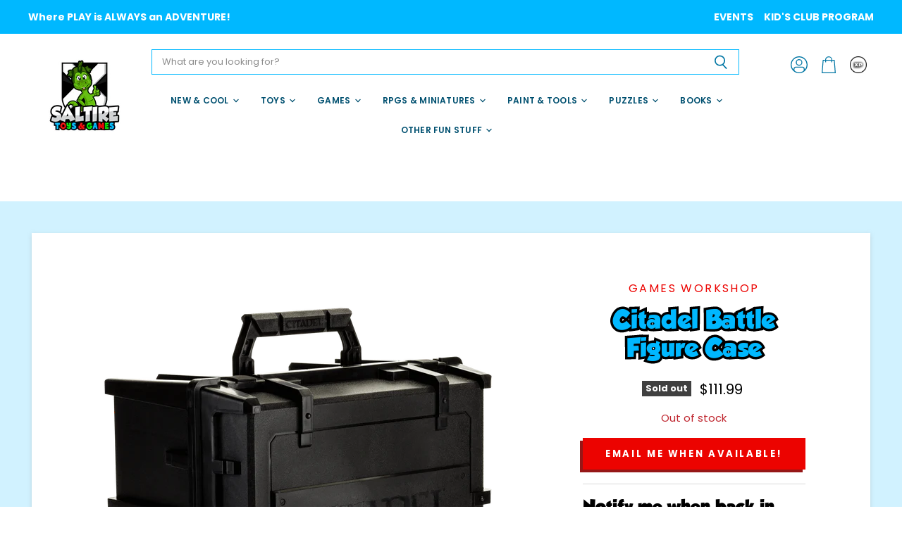

--- FILE ---
content_type: text/css
request_url: https://cdn.shopify.com/extensions/019bc9c0-96e1-7b2d-8624-1ad08b938293/shopify-18/assets/xp_components.css
body_size: 2788
content:
/* Global XP Network CSS Variables */
:root {
    /* Brand palette */
    --xp-color-bg-dark-1: #1d0538; /* deep purple */
    --xp-color-bg-dark-2: #2c134a; /* top gradient purple */
    --xp-color-white: #ffffff;
    --xp-color-gold-1: #e5af0c; /* gold */
    --xp-color-gold-2: #af5f1e; /* deep gold */
    --xp-font-family: Archivo, sans-serif;

    /* Reusable gradients */
    --xp-gradient-surface: linear-gradient(180deg, var(--xp-color-bg-dark-2) 0%, var(--xp-color-bg-dark-1) 100%);
    --xp-gradient-gold: linear-gradient(180deg, var(--xp-color-gold-1) 0%, var(--xp-color-gold-2) 100%);
    --xp-gradient-shine: linear-gradient(
        180deg,
        rgba(255, 255, 255, 0.15) 0%,
        rgba(255, 255, 255, 0.08) 50%,
        rgba(255, 255, 255, 0) 100%
    );
    /* Slightly amber shine for button overlay to match Figma */
    --xp-gradient-shine-amber: linear-gradient(
        180deg,
        rgba(253, 201, 103, 0.16) 0%,
        rgba(253, 201, 103, 0.08) 50%,
        rgba(253, 201, 103, 0) 100%
    );
}

.xp-login-container {
    margin-top: 5px;
}

.xp-login-icon-button {
    margin-top: -5px;
    background: none;
    border: none;
    cursor: pointer;
    padding: 8px;
    min-width: 44px;
    min-height: 44px;
    display: flex;
    align-items: center;
    justify-content: center;
    border-radius: 4px;
    touch-action: manipulation;
    -webkit-tap-highlight-color: transparent;
    user-select: none;
    -webkit-user-select: none;
}

.xp-login-icon-button:hover img {
    transform: scale(1.1);
}

.xp-login-icon-button img {
    width: 24px;
    height: 24px;
    display: block;
    transition: transform 0.2s ease;
}

.xp-login-icon-button.authenticated img {
    width: 26px;
    height: 26px;
}

.xp-login-popover {
    position: fixed;
    background: var(--xp-gradient-surface);
    border-radius: 8px;
    box-shadow: 0 4px 12px rgba(0, 0, 0, 0.15);
    z-index: 10000;
    display: none;
    flex-direction: column;
    gap: 12px;
    width: 90vw;
    max-width: 400px;
    pointer-events: auto;
    overflow: hidden;
}

.xp-login-popover.open {
    display: flex;
}

.xp-login-popover-trigger {
    position: relative;
    display: inline-block;
    z-index: 3;
}

.xp-login-popover-header {
    display: flex;
    justify-content: center;
    align-items: center;
    padding: 16px 16px 12px 16px;
    background: var(--xp-gradient-shine);
    border-radius: 8px;
    border-bottom: 1px solid rgba(255, 255, 255, 0.1);
}

.xp-login-popover-header.has-balance {
    justify-content: space-between;
}

.xp-header-balance-container {
    display: flex;
    align-items: center;
    gap: 8px;
}

.xp-header-balance-icon {
    width: 24px;
    height: 24px;
}

.xp-header-balance-wrapper {
    display: flex;
    flex-direction: column;
    gap: 0;
}

.xp-header-balance-text {
    color: var(--xp-color-white);
    font-family: var(--xp-font-family);
    font-size: 16px;
    font-weight: 700;
    line-height: 24px;
}

.xp-header-points-title {
    color: var(--xp-color-white);
    font-family: var(--xp-font-family);
    font-size: 8px;
    font-weight: 500;
    line-height: 12px;
}

.xp-login-popover-logo-link {
    display: flex;
    align-items: center;
    justify-content: center;
    text-decoration: none;
    transition: opacity 0.2s ease;
}

.xp-login-popover-logo-link:hover {
    opacity: 0.8;
}

.xp-login-popover-logo {
    width: 90px;
    height: auto;
    display: block;
}

.xp-login-popover-content {
    padding: 16px;
    text-align: center;
    margin-top: -12px;
}

.xp-login-description {
    color: var(--xp-color-white);
    font-family: var(--xp-font-family);
    font-size: 14px;
    line-height: 1.5;
    text-align: center;
    margin-bottom: 16px;
    font-weight: 400;
}

.xp-login-button-in-popover {
    background: var(--xp-gradient-surface);
    border: 1px solid var(--xp-color-gold-1);
    cursor: pointer;
    padding: 12px 16px;
    min-height: 44px;
    border-radius: 50px;
    color: var(--xp-color-white);
    font-family: var(--xp-font-family);
    font-size: 14px;
    position: relative;
    display: flex;
    justify-content: center;
    align-items: center;
    gap: 6px;
    margin: 0 auto;
    box-shadow: 0 2px 4px rgba(0, 0, 0, 0.01) inset;
    transform-origin: center;
    transition:
        transform 0.15s ease,
        opacity 0.2s ease;
    /* Mobile touch improvements */
    touch-action: manipulation;
    -webkit-tap-highlight-color: transparent;
    user-select: none;
    -webkit-user-select: none;
}

.xp-login-button-in-popover::before {
    content: '';
    position: absolute;
    top: 0;
    right: 0;
    bottom: 0;
    left: 0;
    border-radius: inherit;
    background: var(--xp-gradient-shine-amber);
    pointer-events: none;
    z-index: 1;
}

.xp-login-button-icon {
    display: flex;
    align-items: center;
    justify-content: center;
    margin-right: 4px;
    position: relative;
    flex-shrink: 0;
}

.xp-login-button-icon img {
    width: 18px;
    height: 18px;
}

.xp-login-button-text {
    position: relative;
    z-index: 2;
}

.xp-login-page-link {
    color: var(--xp-color-white);
    text-decoration: none;
    font-family: var(--xp-font-family);
    font-size: 14px;
    font-weight: 500;
    padding: 8px 0;
    transition: opacity 0.2s ease;
}

.xp-login-page-link:hover {
    opacity: 0.85;
}

@media (max-width: 768px) {
    .xp-login-popover {
        max-width: calc(100vw - 16px);
        width: auto;
    }
}

/* XP Cart Selector Component Styles */

.xp-cart-selector-wrapper {
    width: 100%;
    display: flex;
}

.xp-cart-selector {
    font-family: var(--xp-font-family);
}

.xp-selector-card,
.xp-prompt-card {
    padding: 3px;
    position: relative;
}

.xp-cart-header {
    display: flex;
    flex-direction: column;
    gap: 12px;
    margin-bottom: 8px;
    position: relative;
    z-index: 1;
}

.xp-cart-header-new {
    display: flex;
    gap: 24px;
    align-items: flex-start;
    margin-bottom: 16px;
    position: relative;
    z-index: 1;
}

.xp-cart-header-inner {
    display: flex;
    gap: 12px;
    align-items: center;
}

.xp-header-left {
    display: flex;
    flex-direction: column;
    gap: 2px;
    flex: 1;
    min-width: 0;
    align-items: flex-start;
}

.xp-question {
    color: var(--xp-color-white);
    font-family: var(--xp-font-family);
    font-size: 16px;
    font-weight: 500;
    line-height: 24px;
    text-align: left;
}

.xp-conversion-rate {
    color: rgba(255, 255, 255, 0.5);
    font-family: var(--xp-font-family);
    font-size: 12px;
    font-weight: 400;
    line-height: 16px;
}

.xp-header-right {
    flex-shrink: 0;
}

.xp-icon {
    width: 32px;
    height: 32px;
    border-radius: 50%;
    overflow: hidden;
    background: rgba(58, 58, 58, 0.6);
    display: flex;
    align-items: center;
    justify-content: center;
    flex-shrink: 0;
}

.xp-cart-header h3 {
    color: var(--xp-color-white);
    font-weight: 600;
    font-size: 18px;
    margin: 0;
    line-height: 1.2;
    flex: 1;
}

.xp-balance {
    color: var(--xp-color-white);
    font-weight: 600;
    font-size: 16px;
    display: flex;
    align-items: center;
    gap: 6px;
    flex-wrap: wrap;
}

.xp-balance-box {
    background: rgba(255, 255, 255, 0.2);
    border: 1px solid rgba(255, 255, 255, 0.16);
    border-radius: 4px;
    overflow: hidden;
    display: flex;
    flex-direction: column;
}

.xp-balance-box-top {
    display: flex;
    align-items: center;
    gap: 8px;
    padding: 4px 4px 4px 8px;
    border-bottom: 1px solid rgba(255, 255, 255, 0.16);
    font-family: var(--xp-font-family);
    font-size: 14px;
    font-weight: 500;
    line-height: 20px;
}

.xp-balance-input {
    background: transparent;
    border: none;
    color: #f2bc17;
    font-family: var(--xp-font-family);
    font-size: 14px;
    font-weight: 500;
    line-height: 20px;
    outline: none;
    padding: 0;
    width: auto;
    min-width: 40px;
    max-width: 100px;
    transition: opacity 0.2s ease;
}

.xp-balance-input:disabled {
    opacity: 0.7;
    cursor: not-allowed;
}

.xp-balance-input::placeholder {
    color: rgba(242, 188, 23, 0.5);
}

.xp-balance-input::-webkit-inner-spin-button,
.xp-balance-input::-webkit-outer-spin-button {
    -webkit-appearance: none;
    margin: 0;
}

.xp-selected-display {
    color: #f2bc17;
    font-weight: 500;
}

.xp-discount-value {
    color: #f2bc17;
}

.xp-caret-icon {
    display: flex;
    align-items: center;
    justify-content: center;
    width: 12px;
    height: 12px;
    flex-shrink: 0;
}

.xp-balance-box-bottom {
    background: rgba(255, 255, 255, 0.1);
    border: none;
    color: var(--xp-color-white);
    font-family: var(--xp-font-family);
    font-size: 10px;
    font-weight: 500;
    line-height: 14px;
    padding: 4px 0;
    cursor: pointer;
    transition: all 0.2s ease;
    width: 100%;
}

.xp-balance-box-bottom:hover {
    background: rgba(255, 255, 255, 0.15);
}

.xp-divider {
    color: rgba(255, 255, 255, 0.5);
    font-weight: 400;
}

.xp-selected-amount {
    color: var(--xp-color-gold-1);
}

@media (max-width: 480px) {
    .xp-cart-header {
        flex-wrap: wrap;
        gap: 8px;
    }

    .xp-balance {
        width: 100%;
        justify-content: flex-start;
    }

    .xp-cart-header-new {
        flex-direction: row;
        gap: 16px;
        align-items: center;
    }

    .xp-question {
        font-size: 14px;
        line-height: 20px;
    }

    .xp-header-left {
        flex: 1 1 auto;
        min-width: 150px;
    }

    .xp-header-right {
        flex: 0 0 auto;
    }

    .xp-balance-box {
        width: auto;
        min-width: 80px;
        max-width: 120px;
    }
}

.xp-cart-content {
    position: relative;
    z-index: 1;
}

.xp-selector-group {
    margin-bottom: 20px;
}

.xp-slider-container {
    margin-bottom: 16px;
}

.xp-slider {
    width: 100%;
    height: 12px;
    background: rgba(255, 255, 255, 0.08);
    border: 0.5px solid rgba(255, 255, 255, 0.08);
    border-radius: 12px;
    outline: none;
    appearance: none;
    cursor: pointer;
    transition: all 0.2s ease;
}

.xp-slider::-webkit-slider-thumb {
    appearance: none;
    width: 24px;
    height: 24px;
    border-radius: 50%;
    background: var(--xp-gradient-gold);
    cursor: pointer;
    box-shadow: 0 2px 6px rgba(0, 0, 0, 0.3);
    transition: all 0.2s ease;
}

.xp-slider::-webkit-slider-thumb:hover {
    transform: scale(1.1);
    box-shadow: 0 4px 12px rgba(0, 0, 0, 0.4);
}

.xp-slider::-moz-range-thumb {
    width: 24px;
    height: 24px;
    border-radius: 50%;
    background: var(--xp-gradient-gold);
    cursor: pointer;
    border: 2px solid var(--xp-color-white);
    box-shadow: 0 2px 6px rgba(0, 0, 0, 0.3);
}

.xp-input-group {
    display: flex;
    gap: 8px;
    align-items: center;
}

.xp-number-input {
    flex: 1;
    padding: 10px;
    border: 1px solid rgba(255, 255, 255, 0.3);
    border-radius: 8px;
    font-size: 14px;
    background: rgba(255, 255, 255, 0.1);
    color: var(--xp-color-white);
    font-family: var(--xp-font-family);
}

.xp-number-input::placeholder {
    color: rgba(255, 255, 255, 0.6);
}

.xp-number-input-large {
    width: 100%;
    padding: 12px 16px;
    border: 1px solid rgba(255, 255, 255, 0.3);
    border-radius: 8px;
    font-size: 16px;
    font-weight: 500;
    background: rgba(255, 255, 255, 0.1);
    color: var(--xp-color-white);
    font-family: var(--xp-font-family);
    margin-bottom: 12px;
    transition: all 0.2s ease;
}

.xp-number-input-large:focus {
    outline: none;
    border-color: var(--xp-color-gold-1);
    background: rgba(255, 255, 255, 0.15);
}

.xp-number-input-large::placeholder {
    color: rgba(255, 255, 255, 0.5);
}

.xp-number-input-large::-webkit-inner-spin-button,
.xp-number-input-large::-webkit-outer-spin-button {
    -webkit-appearance: none;
    margin: 0;
}

.xp-max-btn {
    padding: 10px 16px;
    background: var(--xp-gradient-gold);
    color: var(--xp-color-white);
    border: none;
    border-radius: 8px;
    cursor: pointer;
    font-size: 12px;
    font-weight: 600;
    font-family: var(--xp-font-family);
    transition: all 0.2s ease;
}

.xp-max-btn:hover {
    transform: translateY(-1px);
    box-shadow: 0 4px 12px rgba(0, 0, 0, 0.3);
}

.xp-actions {
    display: flex;
    gap: 12px;
    justify-content: center;
}

.xp-apply-btn,
.xp-clear-btn {
    flex: 1;
    padding: 12px;
    border: none;
    border-radius: 12px;
    font-weight: 600;
    cursor: pointer;
    font-family: var(--xp-font-family);
    font-size: 14px;
    transition: all 0.2s ease;
}

.xp-apply-btn {
    background: linear-gradient(180deg, rgba(255, 255, 255, 0.1) 0%, rgba(255, 255, 255, 0.2) 100%);
    color: var(--xp-color-white);
    transition: background 0.3s ease;
    display: flex;
    align-items: center;
    justify-content: center;
    gap: 6px;
}

.xp-apply-btn-text {
    display: flex;
    align-items: center;
    gap: 6px;
}

.xp-apply-btn .discount-amount {
    font-weight: 700;
    color: var(--xp-color-gold-1);
}

.xp-apply-btn:disabled {
    background: rgba(255, 255, 255, 0.2);
    color: rgba(255, 255, 255, 0.5);
    cursor: not-allowed;
}

.xp-apply-btn:disabled .discount-amount {
    color: rgba(229, 175, 12, 0.5);
}

.xp-apply-btn:not(:disabled):hover {
    transform: translateY(-1px);
    box-shadow: 0 4px 12px rgba(0, 0, 0, 0.3);
}

.xp-apply-btn-new {
    padding: 6px 10px;
    border: 1px solid rgba(255, 255, 255, 0.18);
    border-radius: 44px;
    font-weight: 600;
    cursor: pointer;
    font-family: var(--xp-font-family);
    font-size: 12px;
    line-height: 16px;
    transition: all 0.2s ease;
    background: linear-gradient(
        180deg,
        rgba(202, 202, 202, 0.15) 0%,
        rgba(193, 193, 193, 0.07) 45%,
        rgba(135, 135, 135, 0.07) 100%
    );
    color: var(--xp-color-white);
    box-shadow: 0 2px 4px 0 rgba(0, 0, 0, 0.01) inset;
    display: inline-flex;
    align-items: center;
    justify-content: center;
    gap: 4px;
    white-space: nowrap;
}

.xp-apply-btn-text-new {
    display: flex;
    align-items: center;
    gap: 4px;
}

.xp-apply-discount-amount {
    font-weight: 600;
}

.xp-apply-btn-new:disabled {
    opacity: 0.5;
    cursor: not-allowed;
}

.xp-apply-btn-new:not(:disabled):hover {
    transform: translateY(-1px);
    box-shadow: 0 4px 12px rgba(0, 0, 0, 0.3);
}

.xp-clear-btn {
    background: rgba(244, 67, 54, 0.8);
    color: var(--xp-color-white);
}

.xp-clear-btn:hover {
    background: rgba(244, 67, 54, 1);
    transform: translateY(-1px);
    box-shadow: 0 4px 12px rgba(0, 0, 0, 0.3);
}

.xp-clear-btn-new {
    padding: 6px 10px;
    border: 1px solid rgba(244, 67, 54, 0.5);
    border-radius: 44px;
    font-weight: 600;
    cursor: pointer;
    font-family: var(--xp-font-family);
    font-size: 12px;
    line-height: 16px;
    transition: all 0.2s ease;
    background: linear-gradient(180deg, rgba(244, 67, 54, 0.7) 0%, rgba(220, 50, 40, 0.8) 100%);
    color: var(--xp-color-white);
    box-shadow: 0 2px 4px 0 rgba(0, 0, 0, 0.01) inset;
    display: inline-flex;
    align-items: center;
    justify-content: center;
    gap: 4px;
    white-space: nowrap;
}

.xp-clear-btn-new:hover {
    transform: translateY(-1px);
    box-shadow: 0 4px 12px rgba(244, 67, 54, 0.4);
    background: linear-gradient(180deg, rgba(244, 67, 54, 0.85) 0%, rgba(220, 50, 40, 0.95) 100%);
}

.xp-not-logged-in {
    display: none;
}

.xp-not-logged-in p {
    color: var(--xp-color-white);
    font-size: 16px;
    margin: 0;
    text-align: center;
    position: relative;
    z-index: 1;
}

.config-error {
    text-align: center;
    padding: 8px;
}

.error-message {
    color: #f44336;
    font-size: 14px;
    font-weight: 600;
    line-height: 1.4;
}

/* Slider Tick Marks */
.xp-slider-ticks {
    display: flex;
    justify-content: space-between;
    margin-top: 8px;
    position: relative;
    padding: 0 2px;
}

.xp-tick {
    width: 4px;
    height: 4px;
    background: rgba(255, 255, 255, 0.08);
    border-radius: 4px;
    position: relative;
    cursor: pointer;
    transition: all 0.2s ease;
    flex-shrink: 0;
}

.xp-tick:hover {
    background: var(--xp-color-gold-1);
    transform: scale(1.2);
}

.xp-tick.major {
    height: 8px;
    background: rgba(229, 175, 12, 0.5);
}

/* Hide all ticks on mobile if there are too many */
@media (max-width: 768px) {
    .xp-slider-ticks.dense {
        display: none;
    }
}

/* Empty state for tick container */
.xp-slider-ticks.hidden {
    display: none;
}

/* Max XP info text */
.xp-max-info {
    font-family: Archivo, sans-serif;
    font-size: 10px;
    color: rgba(255, 255, 255, 0.8);
    text-align: center;
    margin-top: 8px;
    width: 100%;
}

/* No balance message */
.xp-no-balance .xp-selector-card {
    padding: 20px;
}

.xp-no-balance-content {
    display: flex;
    flex-direction: column;
    align-items: center;
    gap: 8px;
    text-align: center;
}

.xp-no-balance-text {
    text-align: center;
    font-family: Archivo, sans-serif;
    font-size: 14px;
    color: rgba(255, 255, 255, 0.7);
}

.xp-earn-link {
    font-family: Archivo, sans-serif;
    font-size: 12px;
    color: #e5af0c;
    text-decoration: none;
}

.xp-earn-link:hover {
    text-decoration: underline;
}

/* ============================================
   Catalyst Theme Override Fixes
   ============================================
   High-specificity rules to prevent theme CSS from breaking cart selector layout.
*/

/* 1. Fix the Apply button - proper width and single line text */
.xp-cart-content .xp-apply-btn-new {
    min-width: 160px !important;
    padding: 10px 20px !important;
    white-space: nowrap !important;
}

/* 2. Fix the discount amount span inside button - remove box styling */
.xp-cart-content .xp-apply-btn-new .xp-discount-display,
.xp-cart-content .xp-apply-btn-new span {
    background: none !important;
    border: none !important;
    box-shadow: none !important;
    padding: 0 !important;
    margin: 0 !important;
    display: inline !important;
}

/* 3. Fix the balance input - remove background */
.xp-cart-content .xp-balance-input,
.xp-cart-content input.xp-balance-input,
.xp-cart-content .xp-balance-box .xp-balance-input,
.xp-balance-box-top input {
    background: none !important;
    background-color: transparent !important;
    border: none !important;
    box-shadow: none !important;
}

/* 4. Fix the balance box container */
.xp-cart-content .xp-balance-box-top {
    background: transparent !important;
}

/* 5. Hide the straggler data elements that should be invisible */
.xp-cart-content span[id^='xp-selected-'],
.xp-cart-content span[id^='xp-balance-amount-'] {
    display: none !important;
    visibility: hidden !important;
    position: absolute !important;
    width: 0 !important;
    height: 0 !important;
    overflow: hidden !important;
}

/* ============================================
   Minimum XP Spend Notice Styles
   ============================================ */

.xp-min-spend-notice {
    margin-bottom: 12px;
}

.xp-min-spend-banner {
    display: flex;
    align-items: center;
    gap: 8px;
    padding: 10px 12px;
    border-radius: 8px;
    font-family: var(--xp-font-family);
    font-size: 13px;
    line-height: 1.4;
}

.xp-min-spend-banner.xp-can-meet {
    background: rgba(76, 175, 80, 0.15);
    border: 1px solid rgba(76, 175, 80, 0.3);
    color: #81c784;
}

.xp-min-spend-banner.xp-cannot-meet {
    background: rgba(244, 67, 54, 0.15);
    border: 1px solid rgba(244, 67, 54, 0.3);
    color: #ef9a9a;
}

.xp-min-spend-icon {
    flex-shrink: 0;
    font-size: 14px;
    font-weight: bold;
}

.xp-min-spend-message {
    flex: 1;
}

/* ============================================
   XP Price Display Styles
   ============================================ */

.xp-price-display {
    display: inline-flex;
    align-items: center;
    gap: 6px;
    font-family: var(--xp-font-family);
    margin: 8px 0;
}

/* Badge style (default) */
.xp-price-display--badge .xp-price-badge {
    display: inline-flex;
    align-items: center;
    background: linear-gradient(180deg, #2c134a 0%, #1d0538 100%);
    border: 1px solid rgba(229, 175, 12, 0.3);
    border-radius: 8px;
    padding: 6px 12px;
}

/* With label style */
.xp-price-display--with_label {
    flex-direction: row;
}

.xp-price-display--with_label .xp-price-label {
    color: inherit;
    font-size: inherit;
    font-weight: 500;
}

.xp-price-display--with_label .xp-price-badge {
    display: inline-flex;
    align-items: center;
    background: linear-gradient(180deg, #2c134a 0%, #1d0538 100%);
    border: 1px solid rgba(229, 175, 12, 0.3);
    border-radius: 8px;
    padding: 6px 12px;
}

/* Inline style */
.xp-price-display--inline {
    flex-wrap: wrap;
}

.xp-price-display--inline .xp-price-currency {
    color: inherit;
    font-size: inherit;
    font-weight: inherit;
}

.xp-price-display--inline .xp-price-separator {
    color: inherit;
    opacity: 0.6;
    font-size: inherit;
}

.xp-price-display--inline .xp-price-badge {
    display: inline-flex;
    align-items: center;
    background: transparent;
    padding: 0;
}

/* Common badge elements */
.xp-price-icon {
    width: 1.15em;
    height: 1.15em;
    flex-shrink: 0;
    margin-right: 0.4em;
    margin-left: 0.1em;
}

.xp-price-value {
    color: var(--xp-color-gold-1, #e5af0c);
    font-size: inherit;
    font-weight: 600;
}

.xp-price-points-title {
    color: var(--xp-color-white, #ffffff);
    font-size: inherit;
    font-weight: 500;
    margin-left: 4px;
}

/* Inline style overrides for value/title colors */
.xp-price-display--inline .xp-price-value {
    color: var(--xp-color-gold-1, #e5af0c);
}

.xp-price-display--inline .xp-price-points-title {
    color: inherit;
    opacity: 0.8;
}


--- FILE ---
content_type: text/javascript
request_url: https://cdn.shopify.com/extensions/019bc9c0-96e1-7b2d-8624-1ad08b938293/shopify-18/assets/xp_cart_selector.js
body_size: 18797
content:
var __defProp = Object.defineProperty
var __typeError = (msg) => {
    throw TypeError(msg)
}
var __defNormalProp = (obj, key, value) =>
    key in obj
        ? __defProp(obj, key, { enumerable: true, configurable: true, writable: true, value })
        : (obj[key] = value)
var __publicField = (obj, key, value) => __defNormalProp(obj, typeof key !== 'symbol' ? key + '' : key, value)
var __accessCheck = (obj, member, msg) => member.has(obj) || __typeError('Cannot ' + msg)
var __privateGet = (obj, member, getter) => (
    __accessCheck(obj, member, 'read from private field'),
    getter ? getter.call(obj) : member.get(obj)
)
var __privateAdd = (obj, member, value) =>
    member.has(obj)
        ? __typeError('Cannot add the same private member more than once')
        : member instanceof WeakSet
          ? member.add(obj)
          : member.set(obj, value)
var __privateSet = (obj, member, value, setter) => (
    __accessCheck(obj, member, 'write to private field'),
    setter ? setter.call(obj, value) : member.set(obj, value),
    value
)
var __privateMethod = (obj, member, method) => (__accessCheck(obj, member, 'access private method'), method)
var __privateWrapper = (obj, member, setter, getter) => ({
    set _(value) {
        __privateSet(obj, member, value, setter)
    },
    get _() {
        return __privateGet(obj, member, getter)
    },
})
;(function () {
    'use strict'
    var _provider,
        _providerCalled,
        _a,
        _focused,
        _cleanup,
        _setup,
        _b,
        _online,
        _cleanup2,
        _setup2,
        _c,
        _gcTimeout,
        _d,
        _initialState,
        _revertState,
        _cache,
        _client,
        _retryer,
        _defaultOptions,
        _abortSignalConsumed,
        _Query_instances,
        dispatch_fn,
        _e,
        _client2,
        _observers,
        _mutationCache,
        _retryer2,
        _Mutation_instances,
        dispatch_fn2,
        _f,
        _mutations,
        _scopes,
        _mutationId,
        _g,
        _queries,
        _h,
        _queryCache,
        _mutationCache2,
        _defaultOptions2,
        _queryDefaults,
        _mutationDefaults,
        _mountCount,
        _unsubscribeFocus,
        _unsubscribeOnline,
        _i
    var Subscribable = class {
        constructor() {
            this.listeners = /* @__PURE__ */ new Set()
            this.subscribe = this.subscribe.bind(this)
        }
        subscribe(listener) {
            this.listeners.add(listener)
            this.onSubscribe()
            return () => {
                this.listeners.delete(listener)
                this.onUnsubscribe()
            }
        }
        hasListeners() {
            return this.listeners.size > 0
        }
        onSubscribe() {}
        onUnsubscribe() {}
    }
    var defaultTimeoutProvider = {
        // We need the wrapper function syntax below instead of direct references to
        // global setTimeout etc.
        //
        // BAD: `setTimeout: setTimeout`
        // GOOD: `setTimeout: (cb, delay) => setTimeout(cb, delay)`
        //
        // If we use direct references here, then anything that wants to spy on or
        // replace the global setTimeout (like tests) won't work since we'll already
        // have a hard reference to the original implementation at the time when this
        // file was imported.
        setTimeout: (callback, delay) => setTimeout(callback, delay),
        clearTimeout: (timeoutId) => clearTimeout(timeoutId),
        setInterval: (callback, delay) => setInterval(callback, delay),
        clearInterval: (intervalId) => clearInterval(intervalId),
    }
    var TimeoutManager =
        ((_a = class {
            constructor() {
                // We cannot have TimeoutManager<T> as we must instantiate it with a concrete
                // type at app boot; and if we leave that type, then any new timer provider
                // would need to support ReturnType<typeof setTimeout>, which is infeasible.
                //
                // We settle for type safety for the TimeoutProvider type, and accept that
                // this class is unsafe internally to allow for extension.
                __privateAdd(this, _provider, defaultTimeoutProvider)
                __privateAdd(this, _providerCalled, false)
            }
            setTimeoutProvider(provider) {
                __privateSet(this, _provider, provider)
            }
            setTimeout(callback, delay) {
                return __privateGet(this, _provider).setTimeout(callback, delay)
            }
            clearTimeout(timeoutId) {
                __privateGet(this, _provider).clearTimeout(timeoutId)
            }
            setInterval(callback, delay) {
                return __privateGet(this, _provider).setInterval(callback, delay)
            }
            clearInterval(intervalId) {
                __privateGet(this, _provider).clearInterval(intervalId)
            }
        }),
        (_provider = new WeakMap()),
        (_providerCalled = new WeakMap()),
        _a)
    var timeoutManager = new TimeoutManager()
    function systemSetTimeoutZero(callback) {
        setTimeout(callback, 0)
    }
    var isServer = typeof window === 'undefined' || 'Deno' in globalThis
    function noop() {}
    function functionalUpdate(updater, input) {
        return typeof updater === 'function' ? updater(input) : updater
    }
    function isValidTimeout(value) {
        return typeof value === 'number' && value >= 0 && value !== Infinity
    }
    function timeUntilStale(updatedAt, staleTime) {
        return Math.max(updatedAt + (staleTime || 0) - Date.now(), 0)
    }
    function resolveStaleTime(staleTime, query) {
        return typeof staleTime === 'function' ? staleTime(query) : staleTime
    }
    function resolveEnabled(enabled, query) {
        return typeof enabled === 'function' ? enabled(query) : enabled
    }
    function matchQuery(filters, query) {
        const { type = 'all', exact, fetchStatus, predicate, queryKey, stale } = filters
        if (queryKey) {
            if (exact) {
                if (query.queryHash !== hashQueryKeyByOptions(queryKey, query.options)) {
                    return false
                }
            } else if (!partialMatchKey(query.queryKey, queryKey)) {
                return false
            }
        }
        if (type !== 'all') {
            const isActive = query.isActive()
            if (type === 'active' && !isActive) {
                return false
            }
            if (type === 'inactive' && isActive) {
                return false
            }
        }
        if (typeof stale === 'boolean' && query.isStale() !== stale) {
            return false
        }
        if (fetchStatus && fetchStatus !== query.state.fetchStatus) {
            return false
        }
        if (predicate && !predicate(query)) {
            return false
        }
        return true
    }
    function matchMutation(filters, mutation) {
        const { exact, status, predicate, mutationKey } = filters
        if (mutationKey) {
            if (!mutation.options.mutationKey) {
                return false
            }
            if (exact) {
                if (hashKey(mutation.options.mutationKey) !== hashKey(mutationKey)) {
                    return false
                }
            } else if (!partialMatchKey(mutation.options.mutationKey, mutationKey)) {
                return false
            }
        }
        if (status && mutation.state.status !== status) {
            return false
        }
        if (predicate && !predicate(mutation)) {
            return false
        }
        return true
    }
    function hashQueryKeyByOptions(queryKey, options) {
        const hashFn = options?.queryKeyHashFn || hashKey
        return hashFn(queryKey)
    }
    function hashKey(queryKey) {
        return JSON.stringify(queryKey, (_, val) =>
            isPlainObject(val)
                ? Object.keys(val)
                      .sort()
                      .reduce((result, key) => {
                          result[key] = val[key]
                          return result
                      }, {})
                : val
        )
    }
    function partialMatchKey(a, b) {
        if (a === b) {
            return true
        }
        if (typeof a !== typeof b) {
            return false
        }
        if (a && b && typeof a === 'object' && typeof b === 'object') {
            return Object.keys(b).every((key) => partialMatchKey(a[key], b[key]))
        }
        return false
    }
    var hasOwn = Object.prototype.hasOwnProperty
    function replaceEqualDeep(a, b) {
        if (a === b) {
            return a
        }
        const array = isPlainArray(a) && isPlainArray(b)
        if (!array && !(isPlainObject(a) && isPlainObject(b))) return b
        const aItems = array ? a : Object.keys(a)
        const aSize = aItems.length
        const bItems = array ? b : Object.keys(b)
        const bSize = bItems.length
        const copy = array ? new Array(bSize) : {}
        let equalItems = 0
        for (let i = 0; i < bSize; i++) {
            const key = array ? i : bItems[i]
            const aItem = a[key]
            const bItem = b[key]
            if (aItem === bItem) {
                copy[key] = aItem
                if (array ? i < aSize : hasOwn.call(a, key)) equalItems++
                continue
            }
            if (aItem === null || bItem === null || typeof aItem !== 'object' || typeof bItem !== 'object') {
                copy[key] = bItem
                continue
            }
            const v = replaceEqualDeep(aItem, bItem)
            copy[key] = v
            if (v === aItem) equalItems++
        }
        return aSize === bSize && equalItems === aSize ? a : copy
    }
    function isPlainArray(value) {
        return Array.isArray(value) && value.length === Object.keys(value).length
    }
    function isPlainObject(o) {
        if (!hasObjectPrototype(o)) {
            return false
        }
        const ctor = o.constructor
        if (ctor === void 0) {
            return true
        }
        const prot = ctor.prototype
        if (!hasObjectPrototype(prot)) {
            return false
        }
        if (!prot.hasOwnProperty('isPrototypeOf')) {
            return false
        }
        if (Object.getPrototypeOf(o) !== Object.prototype) {
            return false
        }
        return true
    }
    function hasObjectPrototype(o) {
        return Object.prototype.toString.call(o) === '[object Object]'
    }
    function sleep(timeout) {
        return new Promise((resolve) => {
            timeoutManager.setTimeout(resolve, timeout)
        })
    }
    function replaceData(prevData, data, options) {
        if (typeof options.structuralSharing === 'function') {
            return options.structuralSharing(prevData, data)
        } else if (options.structuralSharing !== false) {
            return replaceEqualDeep(prevData, data)
        }
        return data
    }
    function addToEnd(items, item, max = 0) {
        const newItems = [...items, item]
        return max && newItems.length > max ? newItems.slice(1) : newItems
    }
    function addToStart(items, item, max = 0) {
        const newItems = [item, ...items]
        return max && newItems.length > max ? newItems.slice(0, -1) : newItems
    }
    var skipToken = Symbol()
    function ensureQueryFn(options, fetchOptions) {
        if (!options.queryFn && fetchOptions?.initialPromise) {
            return () => fetchOptions.initialPromise
        }
        if (!options.queryFn || options.queryFn === skipToken) {
            return () => Promise.reject(new Error(`Missing queryFn: '${options.queryHash}'`))
        }
        return options.queryFn
    }
    function addConsumeAwareSignal(object, getSignal, onCancelled) {
        let consumed = false
        let signal
        Object.defineProperty(object, 'signal', {
            enumerable: true,
            get: () => {
                signal ?? (signal = getSignal())
                if (consumed) {
                    return signal
                }
                consumed = true
                if (signal.aborted) {
                    onCancelled()
                } else {
                    signal.addEventListener('abort', onCancelled, { once: true })
                }
                return signal
            },
        })
        return object
    }
    var FocusManager =
        ((_b = class extends Subscribable {
            constructor() {
                super()
                __privateAdd(this, _focused)
                __privateAdd(this, _cleanup)
                __privateAdd(this, _setup)
                __privateSet(this, _setup, (onFocus) => {
                    if (!isServer && window.addEventListener) {
                        const listener = () => onFocus()
                        window.addEventListener('visibilitychange', listener, false)
                        return () => {
                            window.removeEventListener('visibilitychange', listener)
                        }
                    }
                    return
                })
            }
            onSubscribe() {
                if (!__privateGet(this, _cleanup)) {
                    this.setEventListener(__privateGet(this, _setup))
                }
            }
            onUnsubscribe() {
                var _a2
                if (!this.hasListeners()) {
                    ;(_a2 = __privateGet(this, _cleanup)) == null ? void 0 : _a2.call(this)
                    __privateSet(this, _cleanup, void 0)
                }
            }
            setEventListener(setup) {
                var _a2
                __privateSet(this, _setup, setup)
                ;(_a2 = __privateGet(this, _cleanup)) == null ? void 0 : _a2.call(this)
                __privateSet(
                    this,
                    _cleanup,
                    setup((focused) => {
                        if (typeof focused === 'boolean') {
                            this.setFocused(focused)
                        } else {
                            this.onFocus()
                        }
                    })
                )
            }
            setFocused(focused) {
                const changed = __privateGet(this, _focused) !== focused
                if (changed) {
                    __privateSet(this, _focused, focused)
                    this.onFocus()
                }
            }
            onFocus() {
                const isFocused = this.isFocused()
                this.listeners.forEach((listener) => {
                    listener(isFocused)
                })
            }
            isFocused() {
                if (typeof __privateGet(this, _focused) === 'boolean') {
                    return __privateGet(this, _focused)
                }
                return globalThis.document?.visibilityState !== 'hidden'
            }
        }),
        (_focused = new WeakMap()),
        (_cleanup = new WeakMap()),
        (_setup = new WeakMap()),
        _b)
    var focusManager = new FocusManager()
    function pendingThenable() {
        let resolve
        let reject
        const thenable = new Promise((_resolve, _reject) => {
            resolve = _resolve
            reject = _reject
        })
        thenable.status = 'pending'
        thenable.catch(() => {})
        function finalize(data) {
            Object.assign(thenable, data)
            delete thenable.resolve
            delete thenable.reject
        }
        thenable.resolve = (value) => {
            finalize({
                status: 'fulfilled',
                value,
            })
            resolve(value)
        }
        thenable.reject = (reason) => {
            finalize({
                status: 'rejected',
                reason,
            })
            reject(reason)
        }
        return thenable
    }
    var defaultScheduler = systemSetTimeoutZero
    function createNotifyManager() {
        let queue = []
        let transactions = 0
        let notifyFn = (callback) => {
            callback()
        }
        let batchNotifyFn = (callback) => {
            callback()
        }
        let scheduleFn = defaultScheduler
        const schedule = (callback) => {
            if (transactions) {
                queue.push(callback)
            } else {
                scheduleFn(() => {
                    notifyFn(callback)
                })
            }
        }
        const flush = () => {
            const originalQueue = queue
            queue = []
            if (originalQueue.length) {
                scheduleFn(() => {
                    batchNotifyFn(() => {
                        originalQueue.forEach((callback) => {
                            notifyFn(callback)
                        })
                    })
                })
            }
        }
        return {
            batch: (callback) => {
                let result
                transactions++
                try {
                    result = callback()
                } finally {
                    transactions--
                    if (!transactions) {
                        flush()
                    }
                }
                return result
            },
            /**
             * All calls to the wrapped function will be batched.
             */
            batchCalls: (callback) => {
                return (...args) => {
                    schedule(() => {
                        callback(...args)
                    })
                }
            },
            schedule,
            /**
             * Use this method to set a custom notify function.
             * This can be used to for example wrap notifications with `React.act` while running tests.
             */
            setNotifyFunction: (fn) => {
                notifyFn = fn
            },
            /**
             * Use this method to set a custom function to batch notifications together into a single tick.
             * By default React Query will use the batch function provided by ReactDOM or React Native.
             */
            setBatchNotifyFunction: (fn) => {
                batchNotifyFn = fn
            },
            setScheduler: (fn) => {
                scheduleFn = fn
            },
        }
    }
    var notifyManager = createNotifyManager()
    var OnlineManager =
        ((_c = class extends Subscribable {
            constructor() {
                super()
                __privateAdd(this, _online, true)
                __privateAdd(this, _cleanup2)
                __privateAdd(this, _setup2)
                __privateSet(this, _setup2, (onOnline) => {
                    if (!isServer && window.addEventListener) {
                        const onlineListener = () => onOnline(true)
                        const offlineListener = () => onOnline(false)
                        window.addEventListener('online', onlineListener, false)
                        window.addEventListener('offline', offlineListener, false)
                        return () => {
                            window.removeEventListener('online', onlineListener)
                            window.removeEventListener('offline', offlineListener)
                        }
                    }
                    return
                })
            }
            onSubscribe() {
                if (!__privateGet(this, _cleanup2)) {
                    this.setEventListener(__privateGet(this, _setup2))
                }
            }
            onUnsubscribe() {
                var _a2
                if (!this.hasListeners()) {
                    ;(_a2 = __privateGet(this, _cleanup2)) == null ? void 0 : _a2.call(this)
                    __privateSet(this, _cleanup2, void 0)
                }
            }
            setEventListener(setup) {
                var _a2
                __privateSet(this, _setup2, setup)
                ;(_a2 = __privateGet(this, _cleanup2)) == null ? void 0 : _a2.call(this)
                __privateSet(this, _cleanup2, setup(this.setOnline.bind(this)))
            }
            setOnline(online) {
                const changed = __privateGet(this, _online) !== online
                if (changed) {
                    __privateSet(this, _online, online)
                    this.listeners.forEach((listener) => {
                        listener(online)
                    })
                }
            }
            isOnline() {
                return __privateGet(this, _online)
            }
        }),
        (_online = new WeakMap()),
        (_cleanup2 = new WeakMap()),
        (_setup2 = new WeakMap()),
        _c)
    var onlineManager = new OnlineManager()
    function defaultRetryDelay(failureCount) {
        return Math.min(1e3 * 2 ** failureCount, 3e4)
    }
    function canFetch(networkMode) {
        return (networkMode ?? 'online') === 'online' ? onlineManager.isOnline() : true
    }
    var CancelledError = class extends Error {
        constructor(options) {
            super('CancelledError')
            this.revert = options?.revert
            this.silent = options?.silent
        }
    }
    function createRetryer(config) {
        let isRetryCancelled = false
        let failureCount = 0
        let continueFn
        const thenable = pendingThenable()
        const isResolved = () => thenable.status !== 'pending'
        const cancel = (cancelOptions) => {
            if (!isResolved()) {
                const error = new CancelledError(cancelOptions)
                reject(error)
                config.onCancel?.(error)
            }
        }
        const cancelRetry = () => {
            isRetryCancelled = true
        }
        const continueRetry = () => {
            isRetryCancelled = false
        }
        const canContinue = () =>
            focusManager.isFocused() && (config.networkMode === 'always' || onlineManager.isOnline()) && config.canRun()
        const canStart = () => canFetch(config.networkMode) && config.canRun()
        const resolve = (value) => {
            if (!isResolved()) {
                continueFn?.()
                thenable.resolve(value)
            }
        }
        const reject = (value) => {
            if (!isResolved()) {
                continueFn?.()
                thenable.reject(value)
            }
        }
        const pause = () => {
            return new Promise((continueResolve) => {
                continueFn = (value) => {
                    if (isResolved() || canContinue()) {
                        continueResolve(value)
                    }
                }
                config.onPause?.()
            }).then(() => {
                continueFn = void 0
                if (!isResolved()) {
                    config.onContinue?.()
                }
            })
        }
        const run = () => {
            if (isResolved()) {
                return
            }
            let promiseOrValue
            const initialPromise = failureCount === 0 ? config.initialPromise : void 0
            try {
                promiseOrValue = initialPromise ?? config.fn()
            } catch (error) {
                promiseOrValue = Promise.reject(error)
            }
            Promise.resolve(promiseOrValue)
                .then(resolve)
                .catch((error) => {
                    if (isResolved()) {
                        return
                    }
                    const retry = config.retry ?? (isServer ? 0 : 3)
                    const retryDelay = config.retryDelay ?? defaultRetryDelay
                    const delay = typeof retryDelay === 'function' ? retryDelay(failureCount, error) : retryDelay
                    const shouldRetry =
                        retry === true ||
                        (typeof retry === 'number' && failureCount < retry) ||
                        (typeof retry === 'function' && retry(failureCount, error))
                    if (isRetryCancelled || !shouldRetry) {
                        reject(error)
                        return
                    }
                    failureCount++
                    config.onFail?.(failureCount, error)
                    sleep(delay)
                        .then(() => {
                            return canContinue() ? void 0 : pause()
                        })
                        .then(() => {
                            if (isRetryCancelled) {
                                reject(error)
                            } else {
                                run()
                            }
                        })
                })
        }
        return {
            promise: thenable,
            status: () => thenable.status,
            cancel,
            continue: () => {
                continueFn?.()
                return thenable
            },
            cancelRetry,
            continueRetry,
            canStart,
            start: () => {
                if (canStart()) {
                    run()
                } else {
                    pause().then(run)
                }
                return thenable
            },
        }
    }
    var Removable =
        ((_d = class {
            constructor() {
                __privateAdd(this, _gcTimeout)
            }
            destroy() {
                this.clearGcTimeout()
            }
            scheduleGc() {
                this.clearGcTimeout()
                if (isValidTimeout(this.gcTime)) {
                    __privateSet(
                        this,
                        _gcTimeout,
                        timeoutManager.setTimeout(() => {
                            this.optionalRemove()
                        }, this.gcTime)
                    )
                }
            }
            updateGcTime(newGcTime) {
                this.gcTime = Math.max(this.gcTime || 0, newGcTime ?? (isServer ? Infinity : 5 * 60 * 1e3))
            }
            clearGcTimeout() {
                if (__privateGet(this, _gcTimeout)) {
                    timeoutManager.clearTimeout(__privateGet(this, _gcTimeout))
                    __privateSet(this, _gcTimeout, void 0)
                }
            }
        }),
        (_gcTimeout = new WeakMap()),
        _d)
    var Query =
        ((_e = class extends Removable {
            constructor(config) {
                super()
                __privateAdd(this, _Query_instances)
                __privateAdd(this, _initialState)
                __privateAdd(this, _revertState)
                __privateAdd(this, _cache)
                __privateAdd(this, _client)
                __privateAdd(this, _retryer)
                __privateAdd(this, _defaultOptions)
                __privateAdd(this, _abortSignalConsumed)
                __privateSet(this, _abortSignalConsumed, false)
                __privateSet(this, _defaultOptions, config.defaultOptions)
                this.setOptions(config.options)
                this.observers = []
                __privateSet(this, _client, config.client)
                __privateSet(this, _cache, __privateGet(this, _client).getQueryCache())
                this.queryKey = config.queryKey
                this.queryHash = config.queryHash
                __privateSet(this, _initialState, getDefaultState$1(this.options))
                this.state = config.state ?? __privateGet(this, _initialState)
                this.scheduleGc()
            }
            get meta() {
                return this.options.meta
            }
            get promise() {
                return __privateGet(this, _retryer)?.promise
            }
            setOptions(options) {
                this.options = { ...__privateGet(this, _defaultOptions), ...options }
                this.updateGcTime(this.options.gcTime)
                if (this.state && this.state.data === void 0) {
                    const defaultState = getDefaultState$1(this.options)
                    if (defaultState.data !== void 0) {
                        this.setState(successState(defaultState.data, defaultState.dataUpdatedAt))
                        __privateSet(this, _initialState, defaultState)
                    }
                }
            }
            optionalRemove() {
                if (!this.observers.length && this.state.fetchStatus === 'idle') {
                    __privateGet(this, _cache).remove(this)
                }
            }
            setData(newData, options) {
                const data = replaceData(this.state.data, newData, this.options)
                __privateMethod(this, _Query_instances, dispatch_fn).call(this, {
                    data,
                    type: 'success',
                    dataUpdatedAt: options?.updatedAt,
                    manual: options?.manual,
                })
                return data
            }
            setState(state, setStateOptions) {
                __privateMethod(this, _Query_instances, dispatch_fn).call(this, {
                    type: 'setState',
                    state,
                    setStateOptions,
                })
            }
            cancel(options) {
                const promise = __privateGet(this, _retryer)?.promise
                __privateGet(this, _retryer)?.cancel(options)
                return promise ? promise.then(noop).catch(noop) : Promise.resolve()
            }
            destroy() {
                super.destroy()
                this.cancel({ silent: true })
            }
            reset() {
                this.destroy()
                this.setState(__privateGet(this, _initialState))
            }
            isActive() {
                return this.observers.some((observer) => resolveEnabled(observer.options.enabled, this) !== false)
            }
            isDisabled() {
                if (this.getObserversCount() > 0) {
                    return !this.isActive()
                }
                return (
                    this.options.queryFn === skipToken || this.state.dataUpdateCount + this.state.errorUpdateCount === 0
                )
            }
            isStatic() {
                if (this.getObserversCount() > 0) {
                    return this.observers.some(
                        (observer) => resolveStaleTime(observer.options.staleTime, this) === 'static'
                    )
                }
                return false
            }
            isStale() {
                if (this.getObserversCount() > 0) {
                    return this.observers.some((observer) => observer.getCurrentResult().isStale)
                }
                return this.state.data === void 0 || this.state.isInvalidated
            }
            isStaleByTime(staleTime = 0) {
                if (this.state.data === void 0) {
                    return true
                }
                if (staleTime === 'static') {
                    return false
                }
                if (this.state.isInvalidated) {
                    return true
                }
                return !timeUntilStale(this.state.dataUpdatedAt, staleTime)
            }
            onFocus() {
                const observer = this.observers.find((x) => x.shouldFetchOnWindowFocus())
                observer?.refetch({ cancelRefetch: false })
                __privateGet(this, _retryer)?.continue()
            }
            onOnline() {
                const observer = this.observers.find((x) => x.shouldFetchOnReconnect())
                observer?.refetch({ cancelRefetch: false })
                __privateGet(this, _retryer)?.continue()
            }
            addObserver(observer) {
                if (!this.observers.includes(observer)) {
                    this.observers.push(observer)
                    this.clearGcTimeout()
                    __privateGet(this, _cache).notify({ type: 'observerAdded', query: this, observer })
                }
            }
            removeObserver(observer) {
                if (this.observers.includes(observer)) {
                    this.observers = this.observers.filter((x) => x !== observer)
                    if (!this.observers.length) {
                        if (__privateGet(this, _retryer)) {
                            if (__privateGet(this, _abortSignalConsumed)) {
                                __privateGet(this, _retryer).cancel({ revert: true })
                            } else {
                                __privateGet(this, _retryer).cancelRetry()
                            }
                        }
                        this.scheduleGc()
                    }
                    __privateGet(this, _cache).notify({ type: 'observerRemoved', query: this, observer })
                }
            }
            getObserversCount() {
                return this.observers.length
            }
            invalidate() {
                if (!this.state.isInvalidated) {
                    __privateMethod(this, _Query_instances, dispatch_fn).call(this, { type: 'invalidate' })
                }
            }
            async fetch(options, fetchOptions) {
                if (
                    this.state.fetchStatus !== 'idle' && // If the promise in the retyer is already rejected, we have to definitely
                    // re-start the fetch; there is a chance that the query is still in a
                    // pending state when that happens
                    __privateGet(this, _retryer)?.status() !== 'rejected'
                ) {
                    if (this.state.data !== void 0 && fetchOptions?.cancelRefetch) {
                        this.cancel({ silent: true })
                    } else if (__privateGet(this, _retryer)) {
                        __privateGet(this, _retryer).continueRetry()
                        return __privateGet(this, _retryer).promise
                    }
                }
                if (options) {
                    this.setOptions(options)
                }
                if (!this.options.queryFn) {
                    const observer = this.observers.find((x) => x.options.queryFn)
                    if (observer) {
                        this.setOptions(observer.options)
                    }
                }
                const abortController = new AbortController()
                const addSignalProperty = (object) => {
                    Object.defineProperty(object, 'signal', {
                        enumerable: true,
                        get: () => {
                            __privateSet(this, _abortSignalConsumed, true)
                            return abortController.signal
                        },
                    })
                }
                const fetchFn = () => {
                    const queryFn = ensureQueryFn(this.options, fetchOptions)
                    const createQueryFnContext = () => {
                        const queryFnContext2 = {
                            client: __privateGet(this, _client),
                            queryKey: this.queryKey,
                            meta: this.meta,
                        }
                        addSignalProperty(queryFnContext2)
                        return queryFnContext2
                    }
                    const queryFnContext = createQueryFnContext()
                    __privateSet(this, _abortSignalConsumed, false)
                    if (this.options.persister) {
                        return this.options.persister(queryFn, queryFnContext, this)
                    }
                    return queryFn(queryFnContext)
                }
                const createFetchContext = () => {
                    const context2 = {
                        fetchOptions,
                        options: this.options,
                        queryKey: this.queryKey,
                        client: __privateGet(this, _client),
                        state: this.state,
                        fetchFn,
                    }
                    addSignalProperty(context2)
                    return context2
                }
                const context = createFetchContext()
                this.options.behavior?.onFetch(context, this)
                __privateSet(this, _revertState, this.state)
                if (this.state.fetchStatus === 'idle' || this.state.fetchMeta !== context.fetchOptions?.meta) {
                    __privateMethod(this, _Query_instances, dispatch_fn).call(this, {
                        type: 'fetch',
                        meta: context.fetchOptions?.meta,
                    })
                }
                __privateSet(
                    this,
                    _retryer,
                    createRetryer({
                        initialPromise: fetchOptions?.initialPromise,
                        fn: context.fetchFn,
                        onCancel: (error) => {
                            if (error instanceof CancelledError && error.revert) {
                                this.setState({
                                    ...__privateGet(this, _revertState),
                                    fetchStatus: 'idle',
                                })
                            }
                            abortController.abort()
                        },
                        onFail: (failureCount, error) => {
                            __privateMethod(this, _Query_instances, dispatch_fn).call(this, {
                                type: 'failed',
                                failureCount,
                                error,
                            })
                        },
                        onPause: () => {
                            __privateMethod(this, _Query_instances, dispatch_fn).call(this, { type: 'pause' })
                        },
                        onContinue: () => {
                            __privateMethod(this, _Query_instances, dispatch_fn).call(this, { type: 'continue' })
                        },
                        retry: context.options.retry,
                        retryDelay: context.options.retryDelay,
                        networkMode: context.options.networkMode,
                        canRun: () => true,
                    })
                )
                try {
                    const data = await __privateGet(this, _retryer).start()
                    if (data === void 0) {
                        if (false);
                        throw new Error(`${this.queryHash} data is undefined`)
                    }
                    this.setData(data)
                    __privateGet(this, _cache).config.onSuccess?.(data, this)
                    __privateGet(this, _cache).config.onSettled?.(data, this.state.error, this)
                    return data
                } catch (error) {
                    if (error instanceof CancelledError) {
                        if (error.silent) {
                            return __privateGet(this, _retryer).promise
                        } else if (error.revert) {
                            if (this.state.data === void 0) {
                                throw error
                            }
                            return this.state.data
                        }
                    }
                    __privateMethod(this, _Query_instances, dispatch_fn).call(this, {
                        type: 'error',
                        error,
                    })
                    __privateGet(this, _cache).config.onError?.(error, this)
                    __privateGet(this, _cache).config.onSettled?.(this.state.data, error, this)
                    throw error
                } finally {
                    this.scheduleGc()
                }
            }
        }),
        (_initialState = new WeakMap()),
        (_revertState = new WeakMap()),
        (_cache = new WeakMap()),
        (_client = new WeakMap()),
        (_retryer = new WeakMap()),
        (_defaultOptions = new WeakMap()),
        (_abortSignalConsumed = new WeakMap()),
        (_Query_instances = new WeakSet()),
        (dispatch_fn = function (action) {
            const reducer = (state) => {
                switch (action.type) {
                    case 'failed':
                        return {
                            ...state,
                            fetchFailureCount: action.failureCount,
                            fetchFailureReason: action.error,
                        }
                    case 'pause':
                        return {
                            ...state,
                            fetchStatus: 'paused',
                        }
                    case 'continue':
                        return {
                            ...state,
                            fetchStatus: 'fetching',
                        }
                    case 'fetch':
                        return {
                            ...state,
                            ...fetchState(state.data, this.options),
                            fetchMeta: action.meta ?? null,
                        }
                    case 'success':
                        const newState = {
                            ...state,
                            ...successState(action.data, action.dataUpdatedAt),
                            dataUpdateCount: state.dataUpdateCount + 1,
                            ...(!action.manual && {
                                fetchStatus: 'idle',
                                fetchFailureCount: 0,
                                fetchFailureReason: null,
                            }),
                        }
                        __privateSet(this, _revertState, action.manual ? newState : void 0)
                        return newState
                    case 'error':
                        const error = action.error
                        return {
                            ...state,
                            error,
                            errorUpdateCount: state.errorUpdateCount + 1,
                            errorUpdatedAt: Date.now(),
                            fetchFailureCount: state.fetchFailureCount + 1,
                            fetchFailureReason: error,
                            fetchStatus: 'idle',
                            status: 'error',
                            // flag existing data as invalidated if we get a background error
                            // note that "no data" always means stale so we can set unconditionally here
                            isInvalidated: true,
                        }
                    case 'invalidate':
                        return {
                            ...state,
                            isInvalidated: true,
                        }
                    case 'setState':
                        return {
                            ...state,
                            ...action.state,
                        }
                }
            }
            this.state = reducer(this.state)
            notifyManager.batch(() => {
                this.observers.forEach((observer) => {
                    observer.onQueryUpdate()
                })
                __privateGet(this, _cache).notify({ query: this, type: 'updated', action })
            })
        }),
        _e)
    function fetchState(data, options) {
        return {
            fetchFailureCount: 0,
            fetchFailureReason: null,
            fetchStatus: canFetch(options.networkMode) ? 'fetching' : 'paused',
            ...(data === void 0 && {
                error: null,
                status: 'pending',
            }),
        }
    }
    function successState(data, dataUpdatedAt) {
        return {
            data,
            dataUpdatedAt: dataUpdatedAt ?? Date.now(),
            error: null,
            isInvalidated: false,
            status: 'success',
        }
    }
    function getDefaultState$1(options) {
        const data = typeof options.initialData === 'function' ? options.initialData() : options.initialData
        const hasData = data !== void 0
        const initialDataUpdatedAt = hasData
            ? typeof options.initialDataUpdatedAt === 'function'
                ? options.initialDataUpdatedAt()
                : options.initialDataUpdatedAt
            : 0
        return {
            data,
            dataUpdateCount: 0,
            dataUpdatedAt: hasData ? (initialDataUpdatedAt ?? Date.now()) : 0,
            error: null,
            errorUpdateCount: 0,
            errorUpdatedAt: 0,
            fetchFailureCount: 0,
            fetchFailureReason: null,
            fetchMeta: null,
            isInvalidated: false,
            status: hasData ? 'success' : 'pending',
            fetchStatus: 'idle',
        }
    }
    function infiniteQueryBehavior(pages) {
        return {
            onFetch: (context, query) => {
                const options = context.options
                const direction = context.fetchOptions?.meta?.fetchMore?.direction
                const oldPages = context.state.data?.pages || []
                const oldPageParams = context.state.data?.pageParams || []
                let result = { pages: [], pageParams: [] }
                let currentPage = 0
                const fetchFn = async () => {
                    let cancelled = false
                    const addSignalProperty = (object) => {
                        addConsumeAwareSignal(
                            object,
                            () => context.signal,
                            () => (cancelled = true)
                        )
                    }
                    const queryFn = ensureQueryFn(context.options, context.fetchOptions)
                    const fetchPage = async (data, param, previous) => {
                        if (cancelled) {
                            return Promise.reject()
                        }
                        if (param == null && data.pages.length) {
                            return Promise.resolve(data)
                        }
                        const createQueryFnContext = () => {
                            const queryFnContext2 = {
                                client: context.client,
                                queryKey: context.queryKey,
                                pageParam: param,
                                direction: previous ? 'backward' : 'forward',
                                meta: context.options.meta,
                            }
                            addSignalProperty(queryFnContext2)
                            return queryFnContext2
                        }
                        const queryFnContext = createQueryFnContext()
                        const page = await queryFn(queryFnContext)
                        const { maxPages } = context.options
                        const addTo = previous ? addToStart : addToEnd
                        return {
                            pages: addTo(data.pages, page, maxPages),
                            pageParams: addTo(data.pageParams, param, maxPages),
                        }
                    }
                    if (direction && oldPages.length) {
                        const previous = direction === 'backward'
                        const pageParamFn = previous ? getPreviousPageParam : getNextPageParam
                        const oldData = {
                            pages: oldPages,
                            pageParams: oldPageParams,
                        }
                        const param = pageParamFn(options, oldData)
                        result = await fetchPage(oldData, param, previous)
                    } else {
                        const remainingPages = pages ?? oldPages.length
                        do {
                            const param =
                                currentPage === 0
                                    ? (oldPageParams[0] ?? options.initialPageParam)
                                    : getNextPageParam(options, result)
                            if (currentPage > 0 && param == null) {
                                break
                            }
                            result = await fetchPage(result, param)
                            currentPage++
                        } while (currentPage < remainingPages)
                    }
                    return result
                }
                if (context.options.persister) {
                    context.fetchFn = () => {
                        return context.options.persister?.(
                            fetchFn,
                            {
                                client: context.client,
                                queryKey: context.queryKey,
                                meta: context.options.meta,
                                signal: context.signal,
                            },
                            query
                        )
                    }
                } else {
                    context.fetchFn = fetchFn
                }
            },
        }
    }
    function getNextPageParam(options, { pages, pageParams }) {
        const lastIndex = pages.length - 1
        return pages.length > 0
            ? options.getNextPageParam(pages[lastIndex], pages, pageParams[lastIndex], pageParams)
            : void 0
    }
    function getPreviousPageParam(options, { pages, pageParams }) {
        return pages.length > 0 ? options.getPreviousPageParam?.(pages[0], pages, pageParams[0], pageParams) : void 0
    }
    var Mutation =
        ((_f = class extends Removable {
            constructor(config) {
                super()
                __privateAdd(this, _Mutation_instances)
                __privateAdd(this, _client2)
                __privateAdd(this, _observers)
                __privateAdd(this, _mutationCache)
                __privateAdd(this, _retryer2)
                __privateSet(this, _client2, config.client)
                this.mutationId = config.mutationId
                __privateSet(this, _mutationCache, config.mutationCache)
                __privateSet(this, _observers, [])
                this.state = config.state || getDefaultState()
                this.setOptions(config.options)
                this.scheduleGc()
            }
            setOptions(options) {
                this.options = options
                this.updateGcTime(this.options.gcTime)
            }
            get meta() {
                return this.options.meta
            }
            addObserver(observer) {
                if (!__privateGet(this, _observers).includes(observer)) {
                    __privateGet(this, _observers).push(observer)
                    this.clearGcTimeout()
                    __privateGet(this, _mutationCache).notify({
                        type: 'observerAdded',
                        mutation: this,
                        observer,
                    })
                }
            }
            removeObserver(observer) {
                __privateSet(
                    this,
                    _observers,
                    __privateGet(this, _observers).filter((x) => x !== observer)
                )
                this.scheduleGc()
                __privateGet(this, _mutationCache).notify({
                    type: 'observerRemoved',
                    mutation: this,
                    observer,
                })
            }
            optionalRemove() {
                if (!__privateGet(this, _observers).length) {
                    if (this.state.status === 'pending') {
                        this.scheduleGc()
                    } else {
                        __privateGet(this, _mutationCache).remove(this)
                    }
                }
            }
            continue() {
                return (
                    __privateGet(this, _retryer2)?.continue() ?? // continuing a mutation assumes that variables are set, mutation must have been dehydrated before
                    this.execute(this.state.variables)
                )
            }
            async execute(variables) {
                const onContinue = () => {
                    __privateMethod(this, _Mutation_instances, dispatch_fn2).call(this, { type: 'continue' })
                }
                const mutationFnContext = {
                    client: __privateGet(this, _client2),
                    meta: this.options.meta,
                    mutationKey: this.options.mutationKey,
                }
                __privateSet(
                    this,
                    _retryer2,
                    createRetryer({
                        fn: () => {
                            if (!this.options.mutationFn) {
                                return Promise.reject(new Error('No mutationFn found'))
                            }
                            return this.options.mutationFn(variables, mutationFnContext)
                        },
                        onFail: (failureCount, error) => {
                            __privateMethod(this, _Mutation_instances, dispatch_fn2).call(this, {
                                type: 'failed',
                                failureCount,
                                error,
                            })
                        },
                        onPause: () => {
                            __privateMethod(this, _Mutation_instances, dispatch_fn2).call(this, { type: 'pause' })
                        },
                        onContinue,
                        retry: this.options.retry ?? 0,
                        retryDelay: this.options.retryDelay,
                        networkMode: this.options.networkMode,
                        canRun: () => __privateGet(this, _mutationCache).canRun(this),
                    })
                )
                const restored = this.state.status === 'pending'
                const isPaused = !__privateGet(this, _retryer2).canStart()
                try {
                    if (restored) {
                        onContinue()
                    } else {
                        __privateMethod(this, _Mutation_instances, dispatch_fn2).call(this, {
                            type: 'pending',
                            variables,
                            isPaused,
                        })
                        await __privateGet(this, _mutationCache).config.onMutate?.(variables, this, mutationFnContext)
                        const context = await this.options.onMutate?.(variables, mutationFnContext)
                        if (context !== this.state.context) {
                            __privateMethod(this, _Mutation_instances, dispatch_fn2).call(this, {
                                type: 'pending',
                                context,
                                variables,
                                isPaused,
                            })
                        }
                    }
                    const data = await __privateGet(this, _retryer2).start()
                    await __privateGet(this, _mutationCache).config.onSuccess?.(
                        data,
                        variables,
                        this.state.context,
                        this,
                        mutationFnContext
                    )
                    await this.options.onSuccess?.(data, variables, this.state.context, mutationFnContext)
                    await __privateGet(this, _mutationCache).config.onSettled?.(
                        data,
                        null,
                        this.state.variables,
                        this.state.context,
                        this,
                        mutationFnContext
                    )
                    await this.options.onSettled?.(data, null, variables, this.state.context, mutationFnContext)
                    __privateMethod(this, _Mutation_instances, dispatch_fn2).call(this, { type: 'success', data })
                    return data
                } catch (error) {
                    try {
                        await __privateGet(this, _mutationCache).config.onError?.(
                            error,
                            variables,
                            this.state.context,
                            this,
                            mutationFnContext
                        )
                    } catch (e) {
                        void Promise.reject(e)
                    }
                    try {
                        await this.options.onError?.(error, variables, this.state.context, mutationFnContext)
                    } catch (e) {
                        void Promise.reject(e)
                    }
                    try {
                        await __privateGet(this, _mutationCache).config.onSettled?.(
                            void 0,
                            error,
                            this.state.variables,
                            this.state.context,
                            this,
                            mutationFnContext
                        )
                    } catch (e) {
                        void Promise.reject(e)
                    }
                    try {
                        await this.options.onSettled?.(void 0, error, variables, this.state.context, mutationFnContext)
                    } catch (e) {
                        void Promise.reject(e)
                    }
                    __privateMethod(this, _Mutation_instances, dispatch_fn2).call(this, { type: 'error', error })
                    throw error
                } finally {
                    __privateGet(this, _mutationCache).runNext(this)
                }
            }
        }),
        (_client2 = new WeakMap()),
        (_observers = new WeakMap()),
        (_mutationCache = new WeakMap()),
        (_retryer2 = new WeakMap()),
        (_Mutation_instances = new WeakSet()),
        (dispatch_fn2 = function (action) {
            const reducer = (state) => {
                switch (action.type) {
                    case 'failed':
                        return {
                            ...state,
                            failureCount: action.failureCount,
                            failureReason: action.error,
                        }
                    case 'pause':
                        return {
                            ...state,
                            isPaused: true,
                        }
                    case 'continue':
                        return {
                            ...state,
                            isPaused: false,
                        }
                    case 'pending':
                        return {
                            ...state,
                            context: action.context,
                            data: void 0,
                            failureCount: 0,
                            failureReason: null,
                            error: null,
                            isPaused: action.isPaused,
                            status: 'pending',
                            variables: action.variables,
                            submittedAt: Date.now(),
                        }
                    case 'success':
                        return {
                            ...state,
                            data: action.data,
                            failureCount: 0,
                            failureReason: null,
                            error: null,
                            status: 'success',
                            isPaused: false,
                        }
                    case 'error':
                        return {
                            ...state,
                            data: void 0,
                            error: action.error,
                            failureCount: state.failureCount + 1,
                            failureReason: action.error,
                            isPaused: false,
                            status: 'error',
                        }
                }
            }
            this.state = reducer(this.state)
            notifyManager.batch(() => {
                __privateGet(this, _observers).forEach((observer) => {
                    observer.onMutationUpdate(action)
                })
                __privateGet(this, _mutationCache).notify({
                    mutation: this,
                    type: 'updated',
                    action,
                })
            })
        }),
        _f)
    function getDefaultState() {
        return {
            context: void 0,
            data: void 0,
            error: null,
            failureCount: 0,
            failureReason: null,
            isPaused: false,
            status: 'idle',
            variables: void 0,
            submittedAt: 0,
        }
    }
    var MutationCache =
        ((_g = class extends Subscribable {
            constructor(config = {}) {
                super()
                __privateAdd(this, _mutations)
                __privateAdd(this, _scopes)
                __privateAdd(this, _mutationId)
                this.config = config
                __privateSet(this, _mutations, /* @__PURE__ */ new Set())
                __privateSet(this, _scopes, /* @__PURE__ */ new Map())
                __privateSet(this, _mutationId, 0)
            }
            build(client, options, state) {
                const mutation = new Mutation({
                    client,
                    mutationCache: this,
                    mutationId: ++__privateWrapper(this, _mutationId)._,
                    options: client.defaultMutationOptions(options),
                    state,
                })
                this.add(mutation)
                return mutation
            }
            add(mutation) {
                __privateGet(this, _mutations).add(mutation)
                const scope = scopeFor(mutation)
                if (typeof scope === 'string') {
                    const scopedMutations = __privateGet(this, _scopes).get(scope)
                    if (scopedMutations) {
                        scopedMutations.push(mutation)
                    } else {
                        __privateGet(this, _scopes).set(scope, [mutation])
                    }
                }
                this.notify({ type: 'added', mutation })
            }
            remove(mutation) {
                if (__privateGet(this, _mutations).delete(mutation)) {
                    const scope = scopeFor(mutation)
                    if (typeof scope === 'string') {
                        const scopedMutations = __privateGet(this, _scopes).get(scope)
                        if (scopedMutations) {
                            if (scopedMutations.length > 1) {
                                const index = scopedMutations.indexOf(mutation)
                                if (index !== -1) {
                                    scopedMutations.splice(index, 1)
                                }
                            } else if (scopedMutations[0] === mutation) {
                                __privateGet(this, _scopes).delete(scope)
                            }
                        }
                    }
                }
                this.notify({ type: 'removed', mutation })
            }
            canRun(mutation) {
                const scope = scopeFor(mutation)
                if (typeof scope === 'string') {
                    const mutationsWithSameScope = __privateGet(this, _scopes).get(scope)
                    const firstPendingMutation = mutationsWithSameScope?.find((m) => m.state.status === 'pending')
                    return !firstPendingMutation || firstPendingMutation === mutation
                } else {
                    return true
                }
            }
            runNext(mutation) {
                const scope = scopeFor(mutation)
                if (typeof scope === 'string') {
                    const foundMutation = __privateGet(this, _scopes)
                        .get(scope)
                        ?.find((m) => m !== mutation && m.state.isPaused)
                    return foundMutation?.continue() ?? Promise.resolve()
                } else {
                    return Promise.resolve()
                }
            }
            clear() {
                notifyManager.batch(() => {
                    __privateGet(this, _mutations).forEach((mutation) => {
                        this.notify({ type: 'removed', mutation })
                    })
                    __privateGet(this, _mutations).clear()
                    __privateGet(this, _scopes).clear()
                })
            }
            getAll() {
                return Array.from(__privateGet(this, _mutations))
            }
            find(filters) {
                const defaultedFilters = { exact: true, ...filters }
                return this.getAll().find((mutation) => matchMutation(defaultedFilters, mutation))
            }
            findAll(filters = {}) {
                return this.getAll().filter((mutation) => matchMutation(filters, mutation))
            }
            notify(event) {
                notifyManager.batch(() => {
                    this.listeners.forEach((listener) => {
                        listener(event)
                    })
                })
            }
            resumePausedMutations() {
                const pausedMutations = this.getAll().filter((x) => x.state.isPaused)
                return notifyManager.batch(() =>
                    Promise.all(pausedMutations.map((mutation) => mutation.continue().catch(noop)))
                )
            }
        }),
        (_mutations = new WeakMap()),
        (_scopes = new WeakMap()),
        (_mutationId = new WeakMap()),
        _g)
    function scopeFor(mutation) {
        return mutation.options.scope?.id
    }
    var QueryCache =
        ((_h = class extends Subscribable {
            constructor(config = {}) {
                super()
                __privateAdd(this, _queries)
                this.config = config
                __privateSet(this, _queries, /* @__PURE__ */ new Map())
            }
            build(client, options, state) {
                const queryKey = options.queryKey
                const queryHash = options.queryHash ?? hashQueryKeyByOptions(queryKey, options)
                let query = this.get(queryHash)
                if (!query) {
                    query = new Query({
                        client,
                        queryKey,
                        queryHash,
                        options: client.defaultQueryOptions(options),
                        state,
                        defaultOptions: client.getQueryDefaults(queryKey),
                    })
                    this.add(query)
                }
                return query
            }
            add(query) {
                if (!__privateGet(this, _queries).has(query.queryHash)) {
                    __privateGet(this, _queries).set(query.queryHash, query)
                    this.notify({
                        type: 'added',
                        query,
                    })
                }
            }
            remove(query) {
                const queryInMap = __privateGet(this, _queries).get(query.queryHash)
                if (queryInMap) {
                    query.destroy()
                    if (queryInMap === query) {
                        __privateGet(this, _queries).delete(query.queryHash)
                    }
                    this.notify({ type: 'removed', query })
                }
            }
            clear() {
                notifyManager.batch(() => {
                    this.getAll().forEach((query) => {
                        this.remove(query)
                    })
                })
            }
            get(queryHash) {
                return __privateGet(this, _queries).get(queryHash)
            }
            getAll() {
                return [...__privateGet(this, _queries).values()]
            }
            find(filters) {
                const defaultedFilters = { exact: true, ...filters }
                return this.getAll().find((query) => matchQuery(defaultedFilters, query))
            }
            findAll(filters = {}) {
                const queries = this.getAll()
                return Object.keys(filters).length > 0 ? queries.filter((query) => matchQuery(filters, query)) : queries
            }
            notify(event) {
                notifyManager.batch(() => {
                    this.listeners.forEach((listener) => {
                        listener(event)
                    })
                })
            }
            onFocus() {
                notifyManager.batch(() => {
                    this.getAll().forEach((query) => {
                        query.onFocus()
                    })
                })
            }
            onOnline() {
                notifyManager.batch(() => {
                    this.getAll().forEach((query) => {
                        query.onOnline()
                    })
                })
            }
        }),
        (_queries = new WeakMap()),
        _h)
    var QueryClient =
        ((_i = class {
            constructor(config = {}) {
                __privateAdd(this, _queryCache)
                __privateAdd(this, _mutationCache2)
                __privateAdd(this, _defaultOptions2)
                __privateAdd(this, _queryDefaults)
                __privateAdd(this, _mutationDefaults)
                __privateAdd(this, _mountCount)
                __privateAdd(this, _unsubscribeFocus)
                __privateAdd(this, _unsubscribeOnline)
                __privateSet(this, _queryCache, config.queryCache || new QueryCache())
                __privateSet(this, _mutationCache2, config.mutationCache || new MutationCache())
                __privateSet(this, _defaultOptions2, config.defaultOptions || {})
                __privateSet(this, _queryDefaults, /* @__PURE__ */ new Map())
                __privateSet(this, _mutationDefaults, /* @__PURE__ */ new Map())
                __privateSet(this, _mountCount, 0)
            }
            mount() {
                __privateWrapper(this, _mountCount)._++
                if (__privateGet(this, _mountCount) !== 1) return
                __privateSet(
                    this,
                    _unsubscribeFocus,
                    focusManager.subscribe(async (focused) => {
                        if (focused) {
                            await this.resumePausedMutations()
                            __privateGet(this, _queryCache).onFocus()
                        }
                    })
                )
                __privateSet(
                    this,
                    _unsubscribeOnline,
                    onlineManager.subscribe(async (online) => {
                        if (online) {
                            await this.resumePausedMutations()
                            __privateGet(this, _queryCache).onOnline()
                        }
                    })
                )
            }
            unmount() {
                var _a2, _b2
                __privateWrapper(this, _mountCount)._--
                if (__privateGet(this, _mountCount) !== 0) return
                ;(_a2 = __privateGet(this, _unsubscribeFocus)) == null ? void 0 : _a2.call(this)
                __privateSet(this, _unsubscribeFocus, void 0)
                ;(_b2 = __privateGet(this, _unsubscribeOnline)) == null ? void 0 : _b2.call(this)
                __privateSet(this, _unsubscribeOnline, void 0)
            }
            isFetching(filters) {
                return __privateGet(this, _queryCache).findAll({ ...filters, fetchStatus: 'fetching' }).length
            }
            isMutating(filters) {
                return __privateGet(this, _mutationCache2).findAll({ ...filters, status: 'pending' }).length
            }
            /**
             * Imperative (non-reactive) way to retrieve data for a QueryKey.
             * Should only be used in callbacks or functions where reading the latest data is necessary, e.g. for optimistic updates.
             *
             * Hint: Do not use this function inside a component, because it won't receive updates.
             * Use `useQuery` to create a `QueryObserver` that subscribes to changes.
             */
            getQueryData(queryKey) {
                const options = this.defaultQueryOptions({ queryKey })
                return __privateGet(this, _queryCache).get(options.queryHash)?.state.data
            }
            ensureQueryData(options) {
                const defaultedOptions = this.defaultQueryOptions(options)
                const query = __privateGet(this, _queryCache).build(this, defaultedOptions)
                const cachedData = query.state.data
                if (cachedData === void 0) {
                    return this.fetchQuery(options)
                }
                if (
                    options.revalidateIfStale &&
                    query.isStaleByTime(resolveStaleTime(defaultedOptions.staleTime, query))
                ) {
                    void this.prefetchQuery(defaultedOptions)
                }
                return Promise.resolve(cachedData)
            }
            getQueriesData(filters) {
                return __privateGet(this, _queryCache)
                    .findAll(filters)
                    .map(({ queryKey, state }) => {
                        const data = state.data
                        return [queryKey, data]
                    })
            }
            setQueryData(queryKey, updater, options) {
                const defaultedOptions = this.defaultQueryOptions({ queryKey })
                const query = __privateGet(this, _queryCache).get(defaultedOptions.queryHash)
                const prevData = query?.state.data
                const data = functionalUpdate(updater, prevData)
                if (data === void 0) {
                    return void 0
                }
                return __privateGet(this, _queryCache)
                    .build(this, defaultedOptions)
                    .setData(data, { ...options, manual: true })
            }
            setQueriesData(filters, updater, options) {
                return notifyManager.batch(() =>
                    __privateGet(this, _queryCache)
                        .findAll(filters)
                        .map(({ queryKey }) => [queryKey, this.setQueryData(queryKey, updater, options)])
                )
            }
            getQueryState(queryKey) {
                const options = this.defaultQueryOptions({ queryKey })
                return __privateGet(this, _queryCache).get(options.queryHash)?.state
            }
            removeQueries(filters) {
                const queryCache = __privateGet(this, _queryCache)
                notifyManager.batch(() => {
                    queryCache.findAll(filters).forEach((query) => {
                        queryCache.remove(query)
                    })
                })
            }
            resetQueries(filters, options) {
                const queryCache = __privateGet(this, _queryCache)
                return notifyManager.batch(() => {
                    queryCache.findAll(filters).forEach((query) => {
                        query.reset()
                    })
                    return this.refetchQueries(
                        {
                            type: 'active',
                            ...filters,
                        },
                        options
                    )
                })
            }
            cancelQueries(filters, cancelOptions = {}) {
                const defaultedCancelOptions = { revert: true, ...cancelOptions }
                const promises = notifyManager.batch(() =>
                    __privateGet(this, _queryCache)
                        .findAll(filters)
                        .map((query) => query.cancel(defaultedCancelOptions))
                )
                return Promise.all(promises).then(noop).catch(noop)
            }
            invalidateQueries(filters, options = {}) {
                return notifyManager.batch(() => {
                    __privateGet(this, _queryCache)
                        .findAll(filters)
                        .forEach((query) => {
                            query.invalidate()
                        })
                    if (filters?.refetchType === 'none') {
                        return Promise.resolve()
                    }
                    return this.refetchQueries(
                        {
                            ...filters,
                            type: filters?.refetchType ?? filters?.type ?? 'active',
                        },
                        options
                    )
                })
            }
            refetchQueries(filters, options = {}) {
                const fetchOptions = {
                    ...options,
                    cancelRefetch: options.cancelRefetch ?? true,
                }
                const promises = notifyManager.batch(() =>
                    __privateGet(this, _queryCache)
                        .findAll(filters)
                        .filter((query) => !query.isDisabled() && !query.isStatic())
                        .map((query) => {
                            let promise = query.fetch(void 0, fetchOptions)
                            if (!fetchOptions.throwOnError) {
                                promise = promise.catch(noop)
                            }
                            return query.state.fetchStatus === 'paused' ? Promise.resolve() : promise
                        })
                )
                return Promise.all(promises).then(noop)
            }
            fetchQuery(options) {
                const defaultedOptions = this.defaultQueryOptions(options)
                if (defaultedOptions.retry === void 0) {
                    defaultedOptions.retry = false
                }
                const query = __privateGet(this, _queryCache).build(this, defaultedOptions)
                return query.isStaleByTime(resolveStaleTime(defaultedOptions.staleTime, query))
                    ? query.fetch(defaultedOptions)
                    : Promise.resolve(query.state.data)
            }
            prefetchQuery(options) {
                return this.fetchQuery(options).then(noop).catch(noop)
            }
            fetchInfiniteQuery(options) {
                options.behavior = infiniteQueryBehavior(options.pages)
                return this.fetchQuery(options)
            }
            prefetchInfiniteQuery(options) {
                return this.fetchInfiniteQuery(options).then(noop).catch(noop)
            }
            ensureInfiniteQueryData(options) {
                options.behavior = infiniteQueryBehavior(options.pages)
                return this.ensureQueryData(options)
            }
            resumePausedMutations() {
                if (onlineManager.isOnline()) {
                    return __privateGet(this, _mutationCache2).resumePausedMutations()
                }
                return Promise.resolve()
            }
            getQueryCache() {
                return __privateGet(this, _queryCache)
            }
            getMutationCache() {
                return __privateGet(this, _mutationCache2)
            }
            getDefaultOptions() {
                return __privateGet(this, _defaultOptions2)
            }
            setDefaultOptions(options) {
                __privateSet(this, _defaultOptions2, options)
            }
            setQueryDefaults(queryKey, options) {
                __privateGet(this, _queryDefaults).set(hashKey(queryKey), {
                    queryKey,
                    defaultOptions: options,
                })
            }
            getQueryDefaults(queryKey) {
                const defaults = [...__privateGet(this, _queryDefaults).values()]
                const result = {}
                defaults.forEach((queryDefault) => {
                    if (partialMatchKey(queryKey, queryDefault.queryKey)) {
                        Object.assign(result, queryDefault.defaultOptions)
                    }
                })
                return result
            }
            setMutationDefaults(mutationKey, options) {
                __privateGet(this, _mutationDefaults).set(hashKey(mutationKey), {
                    mutationKey,
                    defaultOptions: options,
                })
            }
            getMutationDefaults(mutationKey) {
                const defaults = [...__privateGet(this, _mutationDefaults).values()]
                const result = {}
                defaults.forEach((queryDefault) => {
                    if (partialMatchKey(mutationKey, queryDefault.mutationKey)) {
                        Object.assign(result, queryDefault.defaultOptions)
                    }
                })
                return result
            }
            defaultQueryOptions(options) {
                if (options._defaulted) {
                    return options
                }
                const defaultedOptions = {
                    ...__privateGet(this, _defaultOptions2).queries,
                    ...this.getQueryDefaults(options.queryKey),
                    ...options,
                    _defaulted: true,
                }
                if (!defaultedOptions.queryHash) {
                    defaultedOptions.queryHash = hashQueryKeyByOptions(defaultedOptions.queryKey, defaultedOptions)
                }
                if (defaultedOptions.refetchOnReconnect === void 0) {
                    defaultedOptions.refetchOnReconnect = defaultedOptions.networkMode !== 'always'
                }
                if (defaultedOptions.throwOnError === void 0) {
                    defaultedOptions.throwOnError = !!defaultedOptions.suspense
                }
                if (!defaultedOptions.networkMode && defaultedOptions.persister) {
                    defaultedOptions.networkMode = 'offlineFirst'
                }
                if (defaultedOptions.queryFn === skipToken) {
                    defaultedOptions.enabled = false
                }
                return defaultedOptions
            }
            defaultMutationOptions(options) {
                if (options?._defaulted) {
                    return options
                }
                return {
                    ...__privateGet(this, _defaultOptions2).mutations,
                    ...(options?.mutationKey && this.getMutationDefaults(options.mutationKey)),
                    ...options,
                    _defaulted: true,
                }
            }
            clear() {
                __privateGet(this, _queryCache).clear()
                __privateGet(this, _mutationCache2).clear()
            }
        }),
        (_queryCache = new WeakMap()),
        (_mutationCache2 = new WeakMap()),
        (_defaultOptions2 = new WeakMap()),
        (_queryDefaults = new WeakMap()),
        (_mutationDefaults = new WeakMap()),
        (_mountCount = new WeakMap()),
        (_unsubscribeFocus = new WeakMap()),
        (_unsubscribeOnline = new WeakMap()),
        _i)
    const queryClient = new QueryClient({
        defaultOptions: {
            queries: {
                staleTime: 5 * 60 * 1e3,
                // 5 minutes - matches previous cache TTL
                gcTime: 10 * 60 * 1e3,
                // 10 minutes garbage collection
                retry: 1,
                refetchOnWindowFocus: false,
                // Not needed for storefront
            },
        },
    })
    async function fetchDiscountConfiguration(clientId) {
        const response = await fetch(
            `${window.location.origin}/community/xpn/external/shopify/discount/configuration`,
            {
                headers: {
                    'XP-NETWORK-CLIENT-ID': clientId,
                },
            }
        )
        if (!response.ok) {
            throw new Error(`Failed to fetch discount configuration: ${response.statusText}`)
        }
        const config = await response.json()
        return {
            currencyRates: config.currencyRates,
            fallbackRates: config.fallbackRates,
            cartLineXPRate: config.cartLineXPRate ? Number(config.cartLineXPRate) : void 0,
            orderXPRate: config.orderXPRate ? Number(config.orderXPRate) : void 0,
            shippingXPRate: config.shippingXPRate ? Number(config.shippingXPRate) : void 0,
            collectionIds: config.collectionIds || [],
            activeDiscountType: config.activeDiscountType || null,
        }
    }
    async function fetchUserBalance(accessToken, clientId) {
        const response = await fetch(`${window.location.origin}/community/xpn/external/rewards/balance/user`, {
            headers: {
                Authorization: `Bearer ${accessToken}`,
                'XP-NETWORK-CLIENT-ID': clientId,
            },
        })
        if (!response.ok) {
            if (response.status === 401) {
                throw new Error('Session expired - please log in again')
            }
            throw new Error(`Failed to fetch XP balance: ${response.statusText}`)
        }
        return response.json()
    }
    async function fetchProductEligibility(productIds, collectionIds, clientId) {
        const response = await fetch(
            `${window.location.origin}/community/xpn/external/shopify/discount/validate-products`,
            {
                method: 'POST',
                headers: {
                    'Content-Type': 'application/json',
                    'XP-NETWORK-CLIENT-ID': clientId,
                },
                body: JSON.stringify({ productIds, collectionIds }),
            }
        )
        if (!response.ok) {
            throw new Error(`Failed to validate product eligibility: ${response.statusText}`)
        }
        return response.json()
    }
    async function getDiscountConfig(clientId) {
        return queryClient.fetchQuery({
            queryKey: ['discount-config', clientId],
            queryFn: () => fetchDiscountConfiguration(clientId),
        })
    }
    async function getUserBalance(accessToken, clientId) {
        return queryClient.fetchQuery({
            queryKey: ['user-balance', clientId],
            queryFn: () => fetchUserBalance(accessToken, clientId),
            staleTime: 3e4,
            // 30 seconds - balance changes more frequently
        })
    }
    async function getProductEligibility(productIds, collectionIds, clientId) {
        const sortedProductIds = [...productIds].sort()
        const sortedCollectionIds = [...collectionIds].sort()
        return queryClient.fetchQuery({
            queryKey: ['product-eligibility', sortedProductIds.join(','), sortedCollectionIds.join(','), clientId],
            queryFn: () => fetchProductEligibility(productIds, collectionIds, clientId),
        })
    }
    async function checkCartHasEligibleProducts(collectionIds, cartItems, clientId) {
        if (!cartItems || cartItems.length === 0) {
            return { hasEligibleProducts: false, eligibleProductIds: [], eligibleProductsValue: 0 }
        }
        const productIds = cartItems.map((item) => `gid://shopify/Product/${item.product_id}`)
        if (collectionIds.length === 0) {
            const totalValue = cartItems.reduce((sum, item) => sum + (item.final_line_price || 0), 0)
            return { hasEligibleProducts: true, eligibleProductIds: productIds, eligibleProductsValue: totalValue }
        }
        const result = await getProductEligibility(productIds, collectionIds, clientId)
        const eligibleProductsValue = cartItems.reduce((sum, item) => {
            const productId = `gid://shopify/Product/${item.product_id}`
            if (result.eligibleProductIds.includes(productId)) {
                return sum + (item.final_line_price || 0)
            }
            return sum
        }, 0)
        return {
            hasEligibleProducts: result.hasEligibleProducts,
            eligibleProductIds: result.eligibleProductIds,
            eligibleProductsValue,
        }
    }
    async function isCurrentCartEligible(collectionIds, clientId) {
        const cartResponse = await fetch('/cart.js')
        const cart = await cartResponse.json()
        return await checkCartHasEligibleProducts(collectionIds, cart.items, clientId)
    }
    class XPCartSelector {
        constructor(blockId, environment, clientId) {
            __publicField(this, 'blockId')
            __publicField(this, 'environment')
            __publicField(this, 'clientId')
            __publicField(this, 'userXPBalance')
            __publicField(this, 'selectedXP')
            __publicField(this, 'conversionRate')
            __publicField(this, 'discountConfig')
            __publicField(this, 'configError')
            __publicField(this, 'balanceCheckFailed')
            __publicField(this, 'balancePollingInterval')
            __publicField(this, 'cartSubtotal')
            __publicField(this, 'cartSubtotalCents')
            __publicField(this, 'maxAllowedXP')
            __publicField(this, 'activeDiscountType')
            __publicField(this, 'cartCurrency')
            __publicField(this, 'cachedEligibleProductIds', null)
            __publicField(this, 'sliderListenersSetup', false)
            // Store event handler references for cleanup
            __publicField(this, 'sliderHandler')
            __publicField(this, 'inputHandler')
            __publicField(this, 'maxBtnHandler')
            __publicField(this, 'applyBtnHandler')
            __publicField(this, 'clearBtnHandler')
            this.blockId = blockId
            this.environment = environment
            this.clientId = clientId
            this.userXPBalance = 0
            this.selectedXP = 0
            this.conversionRate = null
            this.discountConfig = null
            this.configError = null
            this.balanceCheckFailed = false
            this.balancePollingInterval = null
            this.cartSubtotal = 0
            this.cartSubtotalCents = 0
            this.maxAllowedXP = 0
            this.cartCurrency = 'USD'
            this.init()
            this.activeDiscountType = null
        }
        getClientId() {
            return this.clientId
        }
        getBaseUrl() {
            switch (this.environment) {
                case 'production':
                    return 'https://xpnetwork.com'
                case 'testing':
                    return 'https://testing.xpnetwork.com'
                default:
                    return 'http://localhost:3000'
            }
        }
        /**
         * Get the conversion rate for a specific currency and discount type
         * Supports both multi-currency and legacy formats
         * Throws an error if no valid rate configuration is found
         */
        getRateForCurrency(currency, discountType) {
            if (!this.discountConfig) {
                throw new Error('Discount configuration is not available')
            }
            const config = this.discountConfig
            const rateKey =
                discountType === 'order'
                    ? 'orderXPRate'
                    : discountType === 'product'
                      ? 'productXPRate'
                      : 'shippingXPRate'
            if (config.currencyRates?.[currency]) {
                return config.currencyRates[currency][rateKey]
            }
            if (config.fallbackRates) {
                return config.fallbackRates[rateKey]
            }
            if (discountType === 'order' && config.orderXPRate) {
                return config.orderXPRate
            }
            if (discountType === 'product' && config.cartLineXPRate) {
                return config.cartLineXPRate
            }
            if (discountType === 'shipping' && config.shippingXPRate) {
                return config.shippingXPRate
            }
            throw new Error(`No conversion rate configured for ${discountType} discount type`)
        }
        async fetchDiscountConfiguration() {
            try {
                const clientId = this.getClientId()
                if (!clientId) {
                    throw new Error('No client ID available')
                }
                return await getDiscountConfig(clientId)
            } catch {
                this.configError =
                    'Unable to load discount settings. Please ensure XP discounts are properly configured.'
                const empty = {
                    currencyRates: void 0,
                    fallbackRates: void 0,
                    cartLineXPRate: void 0,
                    orderXPRate: void 0,
                    shippingXPRate: void 0,
                    collectionIds: [],
                    activeDiscountType: null,
                }
                return empty
            }
        }
        async fetchUserXPBalance() {
            try {
                const accessToken = localStorage.getItem('xp_access_token')
                const clientId = this.getClientId()
                if (!accessToken || !clientId) {
                    this.balanceCheckFailed = true
                    throw new Error('No access token or client ID available')
                }
                const balanceData = await getUserBalance(accessToken, clientId)
                this.balanceCheckFailed = false
                return { balance: balanceData.xp_partner_balance || 0, success: true }
            } catch {
                this.balanceCheckFailed = true
                return { balance: 0, success: false }
            }
        }
        async checkLoginStatus() {
            const accessToken = localStorage.getItem('xp_access_token')
            const userInfo = localStorage.getItem('xp_user_info')
            if (accessToken && userInfo) {
                await this.loadUserData()
            } else {
                await this.showNotLoggedIn()
            }
        }
        async loadUserData() {
            try {
                const [balanceData, discountConfig] = await Promise.all([
                    this.fetchUserXPBalance(),
                    this.fetchDiscountConfiguration(),
                ])
                this.userXPBalance = balanceData.balance || 0
                this.discountConfig = discountConfig
                if (!balanceData.success || this.userXPBalance <= 0) {
                    await this.removeExcessXPFromCart()
                    this.showNoBalance()
                    return
                }
                await this.updateCartData()
                if (!discountConfig.activeDiscountType) {
                    this.configError = 'Discount configuration is missing activeDiscountType. Please contact support.'
                    this.hideSelector()
                    return
                }
                this.activeDiscountType = discountConfig.activeDiscountType
                try {
                    this.conversionRate = this.getRateForCurrency(this.cartCurrency, discountConfig.activeDiscountType)
                } catch (error) {
                    this.configError = `Failed to get conversion rate: ${error instanceof Error ? error.message : 'Unknown error'}`
                    this.hideSelector()
                    return
                }
                const cartValueInUnits = Math.ceil(this.cartSubtotalCents / 100)
                const maxXPFromCartValue = cartValueInUnits * (this.conversionRate || 100)
                this.maxAllowedXP = Math.min(maxXPFromCartValue, this.userXPBalance)
                const hasAppliedXP = localStorage.getItem('xp_cart_applied_timestamp') !== null
                if (
                    this.activeDiscountType === 'product' &&
                    this.discountConfig?.collectionIds?.length &&
                    !hasAppliedXP
                ) {
                    try {
                        const validationResult = await isCurrentCartEligible(
                            this.discountConfig.collectionIds,
                            this.clientId
                        )
                        if (validationResult.hasEligibleProducts) {
                            const eligibleProductsUnits = Math.ceil(validationResult.eligibleProductsValue / 100)
                            const maxXPFromEligibleProducts = eligibleProductsUnits * (this.conversionRate || 100)
                            this.maxAllowedXP = Math.min(this.maxAllowedXP, maxXPFromEligibleProducts)
                        } else {
                            this.maxAllowedXP = 0
                        }
                    } catch (error) {
                        if (error instanceof TypeError && error.message.includes('Failed to fetch')) {
                        } else {
                            console.error('Failed to calculate eligible products value:', error)
                        }
                    }
                }
                this.updateBalanceDisplay()
                this.setupSlider()
                await this.checkExistingCartXP()
                this.showSelector()
                if (this.configError) {
                    this.showConfigurationError()
                }
                this.startBalancePolling()
            } catch (error) {
                console.error('Error loading user data:', error)
                this.hideSelector()
            }
        }
        updateConversionRate() {
            if (!this.activeDiscountType) {
                console.error('Cannot update conversion rate: activeDiscountType is not set')
                return
            }
            try {
                this.conversionRate = this.getRateForCurrency(this.cartCurrency, this.activeDiscountType)
            } catch (error) {
                console.error('Failed to update conversion rate:', error)
                this.conversionRate = null
            }
        }
        getStepValue() {
            return this.conversionRate || 1
        }
        /**
         * Format a number as currency using Intl.NumberFormat
         * Falls back to manual formatting if the currency is not supported
         */
        formatCurrency(amount, decimals = 0) {
            try {
                const formatter = new Intl.NumberFormat(void 0, {
                    style: 'currency',
                    currency: this.cartCurrency,
                    minimumFractionDigits: decimals,
                    maximumFractionDigits: decimals,
                })
                return formatter.format(amount)
            } catch {
                const formattedAmount = decimals > 0 ? amount.toFixed(decimals) : Math.floor(amount).toString()
                return `${formattedAmount} ${this.cartCurrency}`
            }
        }
        snapToStep(value) {
            const step = this.getStepValue()
            return Math.round(value / step) * step
        }
        snapToStepDown(value) {
            const step = this.getStepValue()
            return Math.floor(value / step) * step
        }
        async updateCartData() {
            try {
                const cartResponse = await fetch('/cart.js')
                const cart = await cartResponse.json()
                const lastKnownCurrency = localStorage.getItem('xp_cart_currency')
                const newCurrency = cart.currency || 'USD'
                this.cartSubtotalCents = cart.items_subtotal_price || 0
                this.cartSubtotal = Math.floor(this.cartSubtotalCents / 100)
                if (lastKnownCurrency && lastKnownCurrency !== newCurrency) {
                    this.cartCurrency = newCurrency
                    localStorage.setItem('xp_cart_currency', newCurrency)
                    this.updateConversionRate()
                    if (cart.attributes._xp_points_to_use) {
                        await this.clearXPFromCart()
                        return
                    }
                } else {
                    this.cartCurrency = newCurrency
                    localStorage.setItem('xp_cart_currency', newCurrency)
                }
                const cartValueInUnits = Math.ceil(this.cartSubtotalCents / 100)
                const maxXPFromCartValue = cartValueInUnits * (this.conversionRate || 100)
                this.maxAllowedXP = Math.min(maxXPFromCartValue, this.userXPBalance)
                if (this.activeDiscountType === 'product' && this.discountConfig?.collectionIds?.length) {
                    try {
                        const validationResult = await isCurrentCartEligible(
                            this.discountConfig.collectionIds,
                            this.clientId
                        )
                        this.cachedEligibleProductIds = validationResult.eligibleProductIds
                        if (validationResult.hasEligibleProducts) {
                            const eligibleProductsUnits = Math.ceil(validationResult.eligibleProductsValue / 100)
                            const maxXPFromEligibleProducts = eligibleProductsUnits * (this.conversionRate || 100)
                            this.maxAllowedXP = Math.min(this.maxAllowedXP, maxXPFromEligibleProducts)
                        } else {
                            this.maxAllowedXP = 0
                        }
                    } catch (error) {
                        this.cachedEligibleProductIds = null
                        if (error instanceof TypeError && error.message.includes('Failed to fetch')) {
                        } else {
                            console.error('Failed to calculate eligible products value:', error)
                        }
                    }
                } else {
                    this.cachedEligibleProductIds = null
                }
                this.setupSlider()
            } catch (error) {
                console.error('Failed to fetch cart data:', error)
                this.cartSubtotal = 0
                this.cartSubtotalCents = 0
                this.maxAllowedXP = 0
                this.cartCurrency = 'USD'
            }
        }
        isCartXPExpired() {
            const timestamp = localStorage.getItem('xp_cart_applied_timestamp')
            if (!timestamp) {
                return true
            }
            const appliedTime = parseInt(timestamp, 10)
            const now = Date.now()
            const tenMinutesInMs = 10 * 60 * 1e3
            return now - appliedTime > tenMinutesInMs
        }
        async checkExistingCartXP() {
            try {
                const cartResponse = await fetch('/cart.js')
                const cart = await cartResponse.json()
                const existingXP = cart.attributes._xp_points_to_use
                if (existingXP) {
                    const appliedXP = parseInt(existingXP, 10) || 0
                    if (this.isCartXPExpired()) {
                        await this.clearXPFromCart()
                        return
                    }
                    if (appliedXP > this.userXPBalance) {
                        await this.clearXPFromCart()
                    } else if (appliedXP > this.maxAllowedXP + 100 && this.maxAllowedXP > 0) {
                        this.selectedXP = this.maxAllowedXP
                        if (this.maxAllowedXP > 0) {
                            const formData = new FormData()
                            formData.append('attributes[_xp_points_to_use]', this.maxAllowedXP.toString())
                            const accessToken = localStorage.getItem('xp_access_token')
                            if (accessToken) {
                                formData.append('attributes[_xp_user_token]', accessToken)
                            }
                            await fetch('/cart/update.js', {
                                method: 'POST',
                                body: formData,
                            })
                        }
                        this.updateSliderValue(this.selectedXP)
                        this.updateInputValue()
                        this.updateSelectedDisplay()
                        this.updateDiscountPreview()
                        this.updateApplyButton()
                        this.showClearButton()
                    } else {
                        this.selectedXP = appliedXP
                        this.updateSliderValue(this.selectedXP)
                        this.updateInputValue()
                        this.updateSelectedDisplay()
                        this.updateDiscountPreview()
                        this.updateApplyButton()
                        this.showClearButton()
                    }
                } else {
                    this.resetCartSelectorValues()
                    localStorage.removeItem('xp_cart_applied_timestamp')
                }
            } catch {
                this.resetCartSelectorValues()
            }
        }
        updateBalanceDisplay() {
            const balanceElement = document.getElementById(`xp-balance-amount-${this.blockId}`)
            if (balanceElement) {
                balanceElement.textContent = this.userXPBalance.toLocaleString()
            }
        }
        setupSlider() {
            this.cleanupEventListeners()
            const slider = document.getElementById(`xp-amount-${this.blockId}`)
            const input = document.getElementById(`xp-input-${this.blockId}`)
            const maxBtn = document.getElementById(`xp-max-btn-${this.blockId}`)
            const applyBtn = document.getElementById(`xp-apply-btn-${this.blockId}`)
            const clearBtn = document.getElementById(`xp-clear-btn-${this.blockId}`)
            this.updateSelectedDisplay()
            this.updateDiscountPreview()
            this.updateApplyButton()
            const stepValue = this.getStepValue()
            const maxValue = this.maxAllowedXP > 0 ? this.maxAllowedXP : this.userXPBalance
            const maxInfoEl = document.getElementById(`xp-max-info-${this.blockId}`)
            const maxValueEl = document.getElementById(`xp-max-value-${this.blockId}`)
            if (maxInfoEl && maxValueEl) {
                maxValueEl.textContent = maxValue.toLocaleString()
                maxInfoEl.style.display = 'block'
            }
            if (slider) {
                slider.max = String(maxValue)
                slider.step = String(stepValue)
                slider.value = String(Math.min(this.selectedXP, maxValue))
                this.sliderHandler = (e) => {
                    const target = e.target
                    const rawValue = parseInt(target.value, 10)
                    this.updateXPSelection(rawValue, false, true)
                    target.value = String(this.selectedXP)
                }
                slider.addEventListener('input', this.sliderHandler)
            }
            if (input) {
                input.max = String(maxValue)
                input.step = String(stepValue)
                input.value = String(Math.min(this.selectedXP, maxValue))
                this.inputHandler = (e) => {
                    const target = e.target
                    const currentMaxValue = this.maxAllowedXP > 0 ? this.maxAllowedXP : this.userXPBalance
                    const rawValue = Math.min(parseInt(target.value, 10) || 0, currentMaxValue)
                    this.updateXPSelection(rawValue, true, false)
                    target.value = String(this.selectedXP)
                }
                input.addEventListener('change', this.inputHandler)
            }
            if (maxBtn) {
                this.maxBtnHandler = () => {
                    const maxToUse = this.maxAllowedXP > 0 ? this.maxAllowedXP : this.userXPBalance
                    this.updateXPSelection(maxToUse, true, true, true)
                }
                maxBtn.addEventListener('click', this.maxBtnHandler)
            }
            if (applyBtn) {
                this.applyBtnHandler = () => this.applyXPToCart()
                applyBtn.addEventListener('click', this.applyBtnHandler)
            }
            if (clearBtn) {
                this.clearBtnHandler = () => this.clearXPFromCart()
                clearBtn.addEventListener('click', this.clearBtnHandler)
            }
            this.sliderListenersSetup = true
        }
        /**
         * Clean up event listeners to prevent memory leaks
         */
        cleanupEventListeners() {
            if (!this.sliderListenersSetup) return
            const slider = document.getElementById(`xp-amount-${this.blockId}`)
            const input = document.getElementById(`xp-input-${this.blockId}`)
            const maxBtn = document.getElementById(`xp-max-btn-${this.blockId}`)
            const applyBtn = document.getElementById(`xp-apply-btn-${this.blockId}`)
            const clearBtn = document.getElementById(`xp-clear-btn-${this.blockId}`)
            if (slider && this.sliderHandler) {
                slider.removeEventListener('input', this.sliderHandler)
                this.sliderHandler = void 0
            }
            if (input && this.inputHandler) {
                input.removeEventListener('change', this.inputHandler)
                this.inputHandler = void 0
            }
            if (maxBtn && this.maxBtnHandler) {
                maxBtn.removeEventListener('click', this.maxBtnHandler)
                this.maxBtnHandler = void 0
            }
            if (applyBtn && this.applyBtnHandler) {
                applyBtn.removeEventListener('click', this.applyBtnHandler)
                this.applyBtnHandler = void 0
            }
            if (clearBtn && this.clearBtnHandler) {
                clearBtn.removeEventListener('click', this.clearBtnHandler)
                this.clearBtnHandler = void 0
            }
            this.sliderListenersSetup = false
        }
        updateSliderValue(value) {
            const slider = document.getElementById(`xp-amount-${this.blockId}`)
            if (slider) {
                slider.value = String(value)
            }
        }
        updateInputValue() {
            const input = document.getElementById(`xp-input-${this.blockId}`)
            if (input) {
                input.value = String(this.selectedXP)
            }
        }
        updateSelectedDisplay() {
            const selectedElement = document.getElementById(`xp-selected-${this.blockId}`)
            if (selectedElement) {
                selectedElement.textContent = this.selectedXP.toLocaleString()
            }
        }
        updateXPSelection(newValue, updateSlider = true, updateInput = true, snapDown = false) {
            const snappedValue = snapDown ? this.snapToStepDown(newValue) : this.snapToStep(newValue)
            this.selectedXP = Math.min(snappedValue, this.userXPBalance)
            if (updateSlider) {
                this.updateSliderValue(this.selectedXP)
            }
            if (updateInput) {
                this.updateInputValue()
            }
            this.updateSelectedDisplay()
            this.updateDiscountPreview()
            this.updateApplyButton()
        }
        updateDiscountPreview() {
            const discountElement = document.getElementById(`xp-discount-amount-${this.blockId}`)
            if (discountElement) {
                const discountAmount = Math.floor(this.selectedXP / (this.conversionRate || 100))
                discountElement.textContent = this.formatCurrency(discountAmount)
            }
        }
        updateApplyButton() {
            const applyBtn = document.getElementById(`xp-apply-btn-${this.blockId}`)
            if (applyBtn) {
                applyBtn.disabled = this.selectedXP === 0
                if (this.selectedXP > 0 && this.userXPBalance > 0) {
                    const progress = this.selectedXP / this.userXPBalance
                    const goldOpacity = Math.min(progress, 1)
                    applyBtn.style.background = `linear-gradient(180deg,
                    rgba(229, 175, 12, ${goldOpacity * 0.8}) 0%,
                    rgba(175, 95, 30, ${goldOpacity * 0.9}) 100%)`
                } else {
                    applyBtn.style.background =
                        'linear-gradient(180deg, rgba(255, 255, 255, 0.1) 0%, rgba(255, 255, 255, 0.2) 100%)'
                }
            }
        }
        async applyXPToCart() {
            if (this.selectedXP === 0) return
            const applyBtn = document.getElementById(`xp-apply-btn-${this.blockId}`)
            const originalButtonText = applyBtn?.textContent || 'Apply Discount'
            const restoreButtonState = () => {
                if (applyBtn) {
                    applyBtn.textContent = originalButtonText
                    applyBtn.classList.remove('xp-loading')
                }
                this.updateApplyButton()
            }
            if (applyBtn) {
                applyBtn.disabled = true
                applyBtn.textContent = 'Validating...'
                applyBtn.classList.add('xp-loading')
            }
            try {
                if (this.selectedXP > this.userXPBalance) {
                    this.showErrorMessage(
                        `You cannot use ${this.selectedXP.toLocaleString()} XP because you only have ${this.userXPBalance.toLocaleString()} XP available.`
                    )
                    restoreButtonState()
                    return
                }
                let eligibleProductIds = []
                if (this.activeDiscountType === 'product' && this.discountConfig?.collectionIds.length) {
                    if (this.cachedEligibleProductIds && this.cachedEligibleProductIds.length > 0) {
                        eligibleProductIds = this.cachedEligibleProductIds
                    } else {
                        try {
                            const validationResult = await isCurrentCartEligible(
                                this.discountConfig.collectionIds,
                                this.clientId
                            )
                            if (!validationResult.hasEligibleProducts) {
                                this.showErrorMessage(
                                    'There are no products eligible for XP discounts in your cart. Please add eligible products to use your XP.'
                                )
                                restoreButtonState()
                                return
                            }
                            eligibleProductIds = validationResult.eligibleProductIds
                        } catch (error) {
                            console.error('Failed to validate cart eligibility:', error)
                            this.showErrorMessage('Unable to validate cart eligibility. Please try again.')
                            restoreButtonState()
                            return
                        }
                    }
                }
                if (applyBtn) {
                    applyBtn.textContent = 'Applying...'
                }
                const maxDiscountValue = Math.floor(this.selectedXP / (this.conversionRate || 100))
                const cartValueInCurrencyUnits = this.cartSubtotalCents / 100
                if (this.cartSubtotalCents > 0 && maxDiscountValue > Math.ceil(cartValueInCurrencyUnits) + 1) {
                    const discountFormatted = this.formatCurrency(maxDiscountValue, 0)
                    const cartValueFormatted = this.formatCurrency(cartValueInCurrencyUnits, 2)
                    this.showErrorMessage(
                        `Discount amount ${discountFormatted} is too high for cart value ${cartValueFormatted}. Please select fewer XP points.`
                    )
                    restoreButtonState()
                    return
                }
                const formData = new FormData()
                formData.append('attributes[_xp_points_to_use]', this.selectedXP.toString())
                formData.append('attributes[_xp_discount_amount]', maxDiscountValue.toString())
                if (eligibleProductIds.length > 0) {
                    formData.append('attributes[_xp_eligible_product_ids]', JSON.stringify(eligibleProductIds))
                }
                const accessToken = localStorage.getItem('xp_access_token')
                if (accessToken) {
                    formData.append('attributes[_xp_user_token]', accessToken)
                }
                const response = await fetch('/cart/update.js', {
                    method: 'POST',
                    body: formData,
                })
                if (response.ok) {
                    localStorage.setItem('xp_cart_applied_timestamp', Date.now().toString())
                    this.showSuccessMessage()
                    this.showClearButton()
                    if (
                        typeof window !== 'undefined' &&
                        window.location &&
                        window.location.pathname.includes('/cart')
                    ) {
                        setTimeout(() => {
                            try {
                                window.location.reload()
                            } catch (e) {
                                console.error('Failed to reload after apply:', e)
                            }
                        }, 300)
                    }
                } else {
                    this.showErrorMessage('Failed to apply XP to cart')
                    restoreButtonState()
                }
            } catch (error) {
                this.showErrorMessage('Failed to apply XP to cart')
                console.error(error)
                restoreButtonState()
            }
        }
        async clearXPFromCart() {
            try {
                const cartResponse = await fetch('/cart.js')
                const cart = await cartResponse.json()
                const existingXP = cart.attributes?._xp_points_to_use
                if (!existingXP) {
                    this.resetCartSelectorValues()
                    localStorage.removeItem('xp_cart_applied_timestamp')
                    return
                }
                const formData = new FormData()
                formData.append('attributes[_xp_points_to_use]', '')
                formData.append('attributes[_xp_discount_amount]', '')
                formData.append('attributes[_xp_eligible_product_ids]', '')
                formData.append('attributes[_xp_user_token]', '')
                const response = await fetch('/cart/update.js', {
                    method: 'POST',
                    body: formData,
                })
                if (!response.ok) {
                    try {
                        const errorData = await response.json()
                        const errorMessage =
                            errorData.description || errorData.message || 'Unable to clear XP from cart'
                        this.showErrorMessage(errorMessage)
                    } catch {
                        this.showErrorMessage('Unable to clear XP from cart. Please try again.')
                    }
                    return
                }
                localStorage.removeItem('xp_cart_applied_timestamp')
                this.resetCartSelectorValues()
                if (typeof window !== 'undefined' && window.location && window.location.pathname.includes('/cart')) {
                    setTimeout(() => {
                        try {
                            window.location.reload()
                        } catch (e) {
                            console.error('Failed to reload after clear:', e)
                        }
                    }, 300)
                }
            } catch (error) {
                console.error('Failed to clear XP from cart:', error)
            }
        }
        async removeExcessXPFromCart() {
            await this.clearXPFromCart()
        }
        showClearButton() {
            const clearBtn = document.getElementById(`xp-clear-btn-${this.blockId}`)
            const applyBtn = document.getElementById(`xp-apply-btn-${this.blockId}`)
            const slider = document.getElementById(`xp-amount-${this.blockId}`)
            const input = document.getElementById(`xp-input-${this.blockId}`)
            const maxBtn = document.getElementById(`xp-max-btn-${this.blockId}`)
            if (clearBtn) clearBtn.style.display = 'block'
            if (applyBtn) applyBtn.style.display = 'none'
            if (slider) slider.style.display = 'none'
            if (input) {
                input.disabled = true
                input.value = String(this.selectedXP)
            }
            if (maxBtn) maxBtn.style.display = 'none'
        }
        hideClearButton() {
            const clearBtn = document.getElementById(`xp-clear-btn-${this.blockId}`)
            const applyBtn = document.getElementById(`xp-apply-btn-${this.blockId}`)
            const slider = document.getElementById(`xp-amount-${this.blockId}`)
            const input = document.getElementById(`xp-input-${this.blockId}`)
            const maxBtn = document.getElementById(`xp-max-btn-${this.blockId}`)
            if (clearBtn) clearBtn.style.display = 'none'
            if (applyBtn) applyBtn.style.display = 'block'
            if (slider) slider.style.display = 'block'
            if (input) {
                input.disabled = false
            }
            if (maxBtn) maxBtn.style.display = 'block'
        }
        showSuccessMessage() {
            console.info('XP discount applied successfully!')
        }
        showErrorMessage(message) {
            console.error(message)
            const errorElement = document.createElement('div')
            errorElement.style.cssText = `
            position: fixed;
            top: 20px;
            right: 20px;
            background: #dc3545;
            color: white;
            padding: 12px 16px;
            border-radius: 4px;
            z-index: 10000;
            font-size: 14px;
            max-width: 300px;
            box-shadow: 0 2px 10px rgba(0,0,0,0.2);
        `
            errorElement.textContent = message
            document.body.appendChild(errorElement)
            setTimeout(() => {
                if (errorElement.parentNode) {
                    errorElement.parentNode.removeChild(errorElement)
                }
            }, 5e3)
        }
        showConfigurationError() {
            if (this.configError) {
                console.error('XP Configuration Error:', this.configError)
                const applyBtn = document.getElementById(`xp-apply-btn-${this.blockId}`)
                if (applyBtn) {
                    applyBtn.title = this.configError
                }
            }
        }
        showSelector() {
            const selectorDiv = document.getElementById(`xp-cart-selector-${this.blockId}`)
            const notLoggedInDiv = document.getElementById(`xp-not-logged-in-${this.blockId}`)
            const noBalanceDiv = document.getElementById(`xp-no-balance-${this.blockId}`)
            if (selectorDiv) selectorDiv.style.display = 'block'
            if (notLoggedInDiv) notLoggedInDiv.style.display = 'none'
            if (noBalanceDiv) noBalanceDiv.style.display = 'none'
        }
        hideSelector() {
            const selectorDiv = document.getElementById(`xp-cart-selector-${this.blockId}`)
            const notLoggedInDiv = document.getElementById(`xp-not-logged-in-${this.blockId}`)
            const noBalanceDiv = document.getElementById(`xp-no-balance-${this.blockId}`)
            if (selectorDiv) selectorDiv.style.display = 'none'
            if (notLoggedInDiv) notLoggedInDiv.style.display = 'none'
            if (noBalanceDiv) noBalanceDiv.style.display = 'none'
        }
        showNoBalance() {
            const selectorDiv = document.getElementById(`xp-cart-selector-${this.blockId}`)
            const notLoggedInDiv = document.getElementById(`xp-not-logged-in-${this.blockId}`)
            const noBalanceDiv = document.getElementById(`xp-no-balance-${this.blockId}`)
            if (selectorDiv) selectorDiv.style.display = 'none'
            if (notLoggedInDiv) notLoggedInDiv.style.display = 'none'
            if (noBalanceDiv) noBalanceDiv.style.display = 'block'
            if (noBalanceDiv) noBalanceDiv.style.width = '100%'
        }
        async showNotLoggedIn() {
            const selectorDiv = document.getElementById(`xp-cart-selector-${this.blockId}`)
            const notLoggedInDiv = document.getElementById(`xp-not-logged-in-${this.blockId}`)
            if (selectorDiv) selectorDiv.style.display = 'none'
            if (notLoggedInDiv) notLoggedInDiv.style.display = 'block'
            this.stopBalancePolling()
            await this.removeExcessXPFromCart()
        }
        init() {
            if (document.readyState === 'loading') {
                document.addEventListener('DOMContentLoaded', () => this.setupEventListeners())
            } else {
                this.setupEventListeners()
            }
        }
        async startBalancePolling() {
            this.stopBalancePolling()
            const pollBalance = async () => {
                try {
                    const balanceData = await this.fetchUserXPBalance()
                    const newBalance = balanceData.balance || 0
                    if (!balanceData.success || newBalance <= 0) {
                        await this.removeExcessXPFromCart()
                        this.showNoBalance()
                        this.stopBalancePolling()
                        return
                    }
                    if (newBalance !== this.userXPBalance) {
                        const oldBalance = this.userXPBalance
                        this.userXPBalance = newBalance
                        await this.updateCartData()
                        this.updateBalanceDisplay()
                        if (newBalance < oldBalance) {
                            await this.checkExistingCartXP()
                        } else {
                            this.setupSlider()
                        }
                    }
                } catch (error) {
                    console.error('Balance polling error:', error)
                }
                if (this.balancePollingInterval !== null) {
                    this.balancePollingInterval = setTimeout(pollBalance, 6e4)
                }
            }
            this.balancePollingInterval = setTimeout(pollBalance, 6e4)
        }
        stopBalancePolling() {
            if (this.balancePollingInterval) {
                clearTimeout(this.balancePollingInterval)
                this.balancePollingInterval = null
            }
        }
        /**
         * Clean up all resources when the component is destroyed
         */
        destroy() {
            this.stopBalancePolling()
            this.cleanupEventListeners()
        }
        resetCartSelectorValues() {
            this.selectedXP = 0
            this.updateSliderValue(0)
            this.updateInputValue()
            this.updateSelectedDisplay()
            this.updateDiscountPreview()
            this.updateApplyButton()
            this.hideClearButton()
        }
        setupEventListeners() {
            window.addEventListener('message', (event) => {
                if (event.data.type === 'oauth2_success') {
                    setTimeout(() => this.checkLoginStatus(), 1e3)
                }
            })
            document.addEventListener('visibilitychange', () => {
                if (!document.hidden) {
                    setTimeout(() => this.checkLoginStatus(), 500)
                }
            })
            window.addEventListener('focus', () => {
                setTimeout(() => this.checkLoginStatus(), 500)
            })
            this.setupCartUpdateListeners()
            this.checkLoginStatus()
        }
        setupCartUpdateListeners() {
            let isUpdatingCart = false
            const originalFetch = window.fetch.bind(window)
            window.fetch = async (...args) => {
                const response = await originalFetch(...args)
                const req = args[0]
                let urlStr = null
                if (typeof req === 'string') {
                    urlStr = req
                } else if (req instanceof Request) {
                    urlStr = req.url
                }
                if (urlStr && (urlStr.includes('/cart/change') || urlStr.includes('/cart/update')) && response.ok) {
                    if (!isUpdatingCart) {
                        isUpdatingCart = true
                        setTimeout(() => {
                            this.handleCartUpdate().finally(() => {
                                isUpdatingCart = false
                            })
                        }, 200)
                    }
                }
                return response
            }
        }
        async handleCartUpdate() {
            try {
                await this.updateCartData()
                await this.checkExistingCartXP()
                this.setupSlider()
            } catch (error) {
                console.error('Error handling cart update:', error)
            }
        }
    }
    window.initXPCartSelector = function (blockId, environment, clientId) {
        return new XPCartSelector(blockId, environment, clientId)
    }
    if (typeof global !== 'undefined') {
        const globalObj = global
        globalObj.XPCartSelector = XPCartSelector
    }
})()


--- FILE ---
content_type: text/javascript
request_url: https://cdn.shopify.com/extensions/019bc9c0-96e1-7b2d-8624-1ad08b938293/shopify-18/assets/xp_login.js
body_size: 16102
content:
var __defProp = Object.defineProperty
var __typeError = (msg) => {
    throw TypeError(msg)
}
var __defNormalProp = (obj, key, value) =>
    key in obj
        ? __defProp(obj, key, { enumerable: true, configurable: true, writable: true, value })
        : (obj[key] = value)
var __publicField = (obj, key, value) => __defNormalProp(obj, typeof key !== 'symbol' ? key + '' : key, value)
var __accessCheck = (obj, member, msg) => member.has(obj) || __typeError('Cannot ' + msg)
var __privateGet = (obj, member, getter) => (
    __accessCheck(obj, member, 'read from private field'),
    getter ? getter.call(obj) : member.get(obj)
)
var __privateAdd = (obj, member, value) =>
    member.has(obj)
        ? __typeError('Cannot add the same private member more than once')
        : member instanceof WeakSet
          ? member.add(obj)
          : member.set(obj, value)
var __privateSet = (obj, member, value, setter) => (
    __accessCheck(obj, member, 'write to private field'),
    setter ? setter.call(obj, value) : member.set(obj, value),
    value
)
var __privateMethod = (obj, member, method) => (__accessCheck(obj, member, 'access private method'), method)
var __privateWrapper = (obj, member, setter, getter) => ({
    set _(value) {
        __privateSet(obj, member, value, setter)
    },
    get _() {
        return __privateGet(obj, member, getter)
    },
})
;(function () {
    'use strict'
    var _provider,
        _providerCalled,
        _a,
        _focused,
        _cleanup,
        _setup,
        _b,
        _online,
        _cleanup2,
        _setup2,
        _c,
        _gcTimeout,
        _d,
        _initialState,
        _revertState,
        _cache,
        _client,
        _retryer,
        _defaultOptions,
        _abortSignalConsumed,
        _Query_instances,
        dispatch_fn,
        _e,
        _client2,
        _observers,
        _mutationCache,
        _retryer2,
        _Mutation_instances,
        dispatch_fn2,
        _f,
        _mutations,
        _scopes,
        _mutationId,
        _g,
        _queries,
        _h,
        _queryCache,
        _mutationCache2,
        _defaultOptions2,
        _queryDefaults,
        _mutationDefaults,
        _mountCount,
        _unsubscribeFocus,
        _unsubscribeOnline,
        _i
    var Subscribable = class {
        constructor() {
            this.listeners = /* @__PURE__ */ new Set()
            this.subscribe = this.subscribe.bind(this)
        }
        subscribe(listener) {
            this.listeners.add(listener)
            this.onSubscribe()
            return () => {
                this.listeners.delete(listener)
                this.onUnsubscribe()
            }
        }
        hasListeners() {
            return this.listeners.size > 0
        }
        onSubscribe() {}
        onUnsubscribe() {}
    }
    var defaultTimeoutProvider = {
        // We need the wrapper function syntax below instead of direct references to
        // global setTimeout etc.
        //
        // BAD: `setTimeout: setTimeout`
        // GOOD: `setTimeout: (cb, delay) => setTimeout(cb, delay)`
        //
        // If we use direct references here, then anything that wants to spy on or
        // replace the global setTimeout (like tests) won't work since we'll already
        // have a hard reference to the original implementation at the time when this
        // file was imported.
        setTimeout: (callback, delay) => setTimeout(callback, delay),
        clearTimeout: (timeoutId) => clearTimeout(timeoutId),
        setInterval: (callback, delay) => setInterval(callback, delay),
        clearInterval: (intervalId) => clearInterval(intervalId),
    }
    var TimeoutManager =
        ((_a = class {
            constructor() {
                // We cannot have TimeoutManager<T> as we must instantiate it with a concrete
                // type at app boot; and if we leave that type, then any new timer provider
                // would need to support ReturnType<typeof setTimeout>, which is infeasible.
                //
                // We settle for type safety for the TimeoutProvider type, and accept that
                // this class is unsafe internally to allow for extension.
                __privateAdd(this, _provider, defaultTimeoutProvider)
                __privateAdd(this, _providerCalled, false)
            }
            setTimeoutProvider(provider) {
                __privateSet(this, _provider, provider)
            }
            setTimeout(callback, delay) {
                return __privateGet(this, _provider).setTimeout(callback, delay)
            }
            clearTimeout(timeoutId) {
                __privateGet(this, _provider).clearTimeout(timeoutId)
            }
            setInterval(callback, delay) {
                return __privateGet(this, _provider).setInterval(callback, delay)
            }
            clearInterval(intervalId) {
                __privateGet(this, _provider).clearInterval(intervalId)
            }
        }),
        (_provider = new WeakMap()),
        (_providerCalled = new WeakMap()),
        _a)
    var timeoutManager = new TimeoutManager()
    function systemSetTimeoutZero(callback) {
        setTimeout(callback, 0)
    }
    var isServer = typeof window === 'undefined' || 'Deno' in globalThis
    function noop() {}
    function functionalUpdate(updater, input) {
        return typeof updater === 'function' ? updater(input) : updater
    }
    function isValidTimeout(value) {
        return typeof value === 'number' && value >= 0 && value !== Infinity
    }
    function timeUntilStale(updatedAt, staleTime) {
        return Math.max(updatedAt + (staleTime || 0) - Date.now(), 0)
    }
    function resolveStaleTime(staleTime, query) {
        return typeof staleTime === 'function' ? staleTime(query) : staleTime
    }
    function resolveEnabled(enabled, query) {
        return typeof enabled === 'function' ? enabled(query) : enabled
    }
    function matchQuery(filters, query) {
        const { type = 'all', exact, fetchStatus, predicate, queryKey, stale } = filters
        if (queryKey) {
            if (exact) {
                if (query.queryHash !== hashQueryKeyByOptions(queryKey, query.options)) {
                    return false
                }
            } else if (!partialMatchKey(query.queryKey, queryKey)) {
                return false
            }
        }
        if (type !== 'all') {
            const isActive = query.isActive()
            if (type === 'active' && !isActive) {
                return false
            }
            if (type === 'inactive' && isActive) {
                return false
            }
        }
        if (typeof stale === 'boolean' && query.isStale() !== stale) {
            return false
        }
        if (fetchStatus && fetchStatus !== query.state.fetchStatus) {
            return false
        }
        if (predicate && !predicate(query)) {
            return false
        }
        return true
    }
    function matchMutation(filters, mutation) {
        const { exact, status, predicate, mutationKey } = filters
        if (mutationKey) {
            if (!mutation.options.mutationKey) {
                return false
            }
            if (exact) {
                if (hashKey(mutation.options.mutationKey) !== hashKey(mutationKey)) {
                    return false
                }
            } else if (!partialMatchKey(mutation.options.mutationKey, mutationKey)) {
                return false
            }
        }
        if (status && mutation.state.status !== status) {
            return false
        }
        if (predicate && !predicate(mutation)) {
            return false
        }
        return true
    }
    function hashQueryKeyByOptions(queryKey, options) {
        const hashFn = options?.queryKeyHashFn || hashKey
        return hashFn(queryKey)
    }
    function hashKey(queryKey) {
        return JSON.stringify(queryKey, (_, val) =>
            isPlainObject(val)
                ? Object.keys(val)
                      .sort()
                      .reduce((result, key) => {
                          result[key] = val[key]
                          return result
                      }, {})
                : val
        )
    }
    function partialMatchKey(a, b) {
        if (a === b) {
            return true
        }
        if (typeof a !== typeof b) {
            return false
        }
        if (a && b && typeof a === 'object' && typeof b === 'object') {
            return Object.keys(b).every((key) => partialMatchKey(a[key], b[key]))
        }
        return false
    }
    var hasOwn = Object.prototype.hasOwnProperty
    function replaceEqualDeep(a, b) {
        if (a === b) {
            return a
        }
        const array = isPlainArray(a) && isPlainArray(b)
        if (!array && !(isPlainObject(a) && isPlainObject(b))) return b
        const aItems = array ? a : Object.keys(a)
        const aSize = aItems.length
        const bItems = array ? b : Object.keys(b)
        const bSize = bItems.length
        const copy = array ? new Array(bSize) : {}
        let equalItems = 0
        for (let i = 0; i < bSize; i++) {
            const key = array ? i : bItems[i]
            const aItem = a[key]
            const bItem = b[key]
            if (aItem === bItem) {
                copy[key] = aItem
                if (array ? i < aSize : hasOwn.call(a, key)) equalItems++
                continue
            }
            if (aItem === null || bItem === null || typeof aItem !== 'object' || typeof bItem !== 'object') {
                copy[key] = bItem
                continue
            }
            const v = replaceEqualDeep(aItem, bItem)
            copy[key] = v
            if (v === aItem) equalItems++
        }
        return aSize === bSize && equalItems === aSize ? a : copy
    }
    function isPlainArray(value) {
        return Array.isArray(value) && value.length === Object.keys(value).length
    }
    function isPlainObject(o) {
        if (!hasObjectPrototype(o)) {
            return false
        }
        const ctor = o.constructor
        if (ctor === void 0) {
            return true
        }
        const prot = ctor.prototype
        if (!hasObjectPrototype(prot)) {
            return false
        }
        if (!prot.hasOwnProperty('isPrototypeOf')) {
            return false
        }
        if (Object.getPrototypeOf(o) !== Object.prototype) {
            return false
        }
        return true
    }
    function hasObjectPrototype(o) {
        return Object.prototype.toString.call(o) === '[object Object]'
    }
    function sleep(timeout) {
        return new Promise((resolve) => {
            timeoutManager.setTimeout(resolve, timeout)
        })
    }
    function replaceData(prevData, data, options) {
        if (typeof options.structuralSharing === 'function') {
            return options.structuralSharing(prevData, data)
        } else if (options.structuralSharing !== false) {
            return replaceEqualDeep(prevData, data)
        }
        return data
    }
    function addToEnd(items, item, max = 0) {
        const newItems = [...items, item]
        return max && newItems.length > max ? newItems.slice(1) : newItems
    }
    function addToStart(items, item, max = 0) {
        const newItems = [item, ...items]
        return max && newItems.length > max ? newItems.slice(0, -1) : newItems
    }
    var skipToken = Symbol()
    function ensureQueryFn(options, fetchOptions) {
        if (!options.queryFn && fetchOptions?.initialPromise) {
            return () => fetchOptions.initialPromise
        }
        if (!options.queryFn || options.queryFn === skipToken) {
            return () => Promise.reject(new Error(`Missing queryFn: '${options.queryHash}'`))
        }
        return options.queryFn
    }
    function addConsumeAwareSignal(object, getSignal, onCancelled) {
        let consumed = false
        let signal
        Object.defineProperty(object, 'signal', {
            enumerable: true,
            get: () => {
                signal ?? (signal = getSignal())
                if (consumed) {
                    return signal
                }
                consumed = true
                if (signal.aborted) {
                    onCancelled()
                } else {
                    signal.addEventListener('abort', onCancelled, { once: true })
                }
                return signal
            },
        })
        return object
    }
    var FocusManager =
        ((_b = class extends Subscribable {
            constructor() {
                super()
                __privateAdd(this, _focused)
                __privateAdd(this, _cleanup)
                __privateAdd(this, _setup)
                __privateSet(this, _setup, (onFocus) => {
                    if (!isServer && window.addEventListener) {
                        const listener = () => onFocus()
                        window.addEventListener('visibilitychange', listener, false)
                        return () => {
                            window.removeEventListener('visibilitychange', listener)
                        }
                    }
                    return
                })
            }
            onSubscribe() {
                if (!__privateGet(this, _cleanup)) {
                    this.setEventListener(__privateGet(this, _setup))
                }
            }
            onUnsubscribe() {
                var _a2
                if (!this.hasListeners()) {
                    ;(_a2 = __privateGet(this, _cleanup)) == null ? void 0 : _a2.call(this)
                    __privateSet(this, _cleanup, void 0)
                }
            }
            setEventListener(setup) {
                var _a2
                __privateSet(this, _setup, setup)
                ;(_a2 = __privateGet(this, _cleanup)) == null ? void 0 : _a2.call(this)
                __privateSet(
                    this,
                    _cleanup,
                    setup((focused) => {
                        if (typeof focused === 'boolean') {
                            this.setFocused(focused)
                        } else {
                            this.onFocus()
                        }
                    })
                )
            }
            setFocused(focused) {
                const changed = __privateGet(this, _focused) !== focused
                if (changed) {
                    __privateSet(this, _focused, focused)
                    this.onFocus()
                }
            }
            onFocus() {
                const isFocused = this.isFocused()
                this.listeners.forEach((listener) => {
                    listener(isFocused)
                })
            }
            isFocused() {
                if (typeof __privateGet(this, _focused) === 'boolean') {
                    return __privateGet(this, _focused)
                }
                return globalThis.document?.visibilityState !== 'hidden'
            }
        }),
        (_focused = new WeakMap()),
        (_cleanup = new WeakMap()),
        (_setup = new WeakMap()),
        _b)
    var focusManager = new FocusManager()
    function pendingThenable() {
        let resolve
        let reject
        const thenable = new Promise((_resolve, _reject) => {
            resolve = _resolve
            reject = _reject
        })
        thenable.status = 'pending'
        thenable.catch(() => {})
        function finalize(data) {
            Object.assign(thenable, data)
            delete thenable.resolve
            delete thenable.reject
        }
        thenable.resolve = (value) => {
            finalize({
                status: 'fulfilled',
                value,
            })
            resolve(value)
        }
        thenable.reject = (reason) => {
            finalize({
                status: 'rejected',
                reason,
            })
            reject(reason)
        }
        return thenable
    }
    var defaultScheduler = systemSetTimeoutZero
    function createNotifyManager() {
        let queue = []
        let transactions = 0
        let notifyFn = (callback) => {
            callback()
        }
        let batchNotifyFn = (callback) => {
            callback()
        }
        let scheduleFn = defaultScheduler
        const schedule = (callback) => {
            if (transactions) {
                queue.push(callback)
            } else {
                scheduleFn(() => {
                    notifyFn(callback)
                })
            }
        }
        const flush = () => {
            const originalQueue = queue
            queue = []
            if (originalQueue.length) {
                scheduleFn(() => {
                    batchNotifyFn(() => {
                        originalQueue.forEach((callback) => {
                            notifyFn(callback)
                        })
                    })
                })
            }
        }
        return {
            batch: (callback) => {
                let result
                transactions++
                try {
                    result = callback()
                } finally {
                    transactions--
                    if (!transactions) {
                        flush()
                    }
                }
                return result
            },
            /**
             * All calls to the wrapped function will be batched.
             */
            batchCalls: (callback) => {
                return (...args) => {
                    schedule(() => {
                        callback(...args)
                    })
                }
            },
            schedule,
            /**
             * Use this method to set a custom notify function.
             * This can be used to for example wrap notifications with `React.act` while running tests.
             */
            setNotifyFunction: (fn) => {
                notifyFn = fn
            },
            /**
             * Use this method to set a custom function to batch notifications together into a single tick.
             * By default React Query will use the batch function provided by ReactDOM or React Native.
             */
            setBatchNotifyFunction: (fn) => {
                batchNotifyFn = fn
            },
            setScheduler: (fn) => {
                scheduleFn = fn
            },
        }
    }
    var notifyManager = createNotifyManager()
    var OnlineManager =
        ((_c = class extends Subscribable {
            constructor() {
                super()
                __privateAdd(this, _online, true)
                __privateAdd(this, _cleanup2)
                __privateAdd(this, _setup2)
                __privateSet(this, _setup2, (onOnline) => {
                    if (!isServer && window.addEventListener) {
                        const onlineListener = () => onOnline(true)
                        const offlineListener = () => onOnline(false)
                        window.addEventListener('online', onlineListener, false)
                        window.addEventListener('offline', offlineListener, false)
                        return () => {
                            window.removeEventListener('online', onlineListener)
                            window.removeEventListener('offline', offlineListener)
                        }
                    }
                    return
                })
            }
            onSubscribe() {
                if (!__privateGet(this, _cleanup2)) {
                    this.setEventListener(__privateGet(this, _setup2))
                }
            }
            onUnsubscribe() {
                var _a2
                if (!this.hasListeners()) {
                    ;(_a2 = __privateGet(this, _cleanup2)) == null ? void 0 : _a2.call(this)
                    __privateSet(this, _cleanup2, void 0)
                }
            }
            setEventListener(setup) {
                var _a2
                __privateSet(this, _setup2, setup)
                ;(_a2 = __privateGet(this, _cleanup2)) == null ? void 0 : _a2.call(this)
                __privateSet(this, _cleanup2, setup(this.setOnline.bind(this)))
            }
            setOnline(online) {
                const changed = __privateGet(this, _online) !== online
                if (changed) {
                    __privateSet(this, _online, online)
                    this.listeners.forEach((listener) => {
                        listener(online)
                    })
                }
            }
            isOnline() {
                return __privateGet(this, _online)
            }
        }),
        (_online = new WeakMap()),
        (_cleanup2 = new WeakMap()),
        (_setup2 = new WeakMap()),
        _c)
    var onlineManager = new OnlineManager()
    function defaultRetryDelay(failureCount) {
        return Math.min(1e3 * 2 ** failureCount, 3e4)
    }
    function canFetch(networkMode) {
        return (networkMode ?? 'online') === 'online' ? onlineManager.isOnline() : true
    }
    var CancelledError = class extends Error {
        constructor(options) {
            super('CancelledError')
            this.revert = options?.revert
            this.silent = options?.silent
        }
    }
    function createRetryer(config) {
        let isRetryCancelled = false
        let failureCount = 0
        let continueFn
        const thenable = pendingThenable()
        const isResolved = () => thenable.status !== 'pending'
        const cancel = (cancelOptions) => {
            if (!isResolved()) {
                const error = new CancelledError(cancelOptions)
                reject(error)
                config.onCancel?.(error)
            }
        }
        const cancelRetry = () => {
            isRetryCancelled = true
        }
        const continueRetry = () => {
            isRetryCancelled = false
        }
        const canContinue = () =>
            focusManager.isFocused() && (config.networkMode === 'always' || onlineManager.isOnline()) && config.canRun()
        const canStart = () => canFetch(config.networkMode) && config.canRun()
        const resolve = (value) => {
            if (!isResolved()) {
                continueFn?.()
                thenable.resolve(value)
            }
        }
        const reject = (value) => {
            if (!isResolved()) {
                continueFn?.()
                thenable.reject(value)
            }
        }
        const pause = () => {
            return new Promise((continueResolve) => {
                continueFn = (value) => {
                    if (isResolved() || canContinue()) {
                        continueResolve(value)
                    }
                }
                config.onPause?.()
            }).then(() => {
                continueFn = void 0
                if (!isResolved()) {
                    config.onContinue?.()
                }
            })
        }
        const run = () => {
            if (isResolved()) {
                return
            }
            let promiseOrValue
            const initialPromise = failureCount === 0 ? config.initialPromise : void 0
            try {
                promiseOrValue = initialPromise ?? config.fn()
            } catch (error) {
                promiseOrValue = Promise.reject(error)
            }
            Promise.resolve(promiseOrValue)
                .then(resolve)
                .catch((error) => {
                    if (isResolved()) {
                        return
                    }
                    const retry = config.retry ?? (isServer ? 0 : 3)
                    const retryDelay = config.retryDelay ?? defaultRetryDelay
                    const delay = typeof retryDelay === 'function' ? retryDelay(failureCount, error) : retryDelay
                    const shouldRetry =
                        retry === true ||
                        (typeof retry === 'number' && failureCount < retry) ||
                        (typeof retry === 'function' && retry(failureCount, error))
                    if (isRetryCancelled || !shouldRetry) {
                        reject(error)
                        return
                    }
                    failureCount++
                    config.onFail?.(failureCount, error)
                    sleep(delay)
                        .then(() => {
                            return canContinue() ? void 0 : pause()
                        })
                        .then(() => {
                            if (isRetryCancelled) {
                                reject(error)
                            } else {
                                run()
                            }
                        })
                })
        }
        return {
            promise: thenable,
            status: () => thenable.status,
            cancel,
            continue: () => {
                continueFn?.()
                return thenable
            },
            cancelRetry,
            continueRetry,
            canStart,
            start: () => {
                if (canStart()) {
                    run()
                } else {
                    pause().then(run)
                }
                return thenable
            },
        }
    }
    var Removable =
        ((_d = class {
            constructor() {
                __privateAdd(this, _gcTimeout)
            }
            destroy() {
                this.clearGcTimeout()
            }
            scheduleGc() {
                this.clearGcTimeout()
                if (isValidTimeout(this.gcTime)) {
                    __privateSet(
                        this,
                        _gcTimeout,
                        timeoutManager.setTimeout(() => {
                            this.optionalRemove()
                        }, this.gcTime)
                    )
                }
            }
            updateGcTime(newGcTime) {
                this.gcTime = Math.max(this.gcTime || 0, newGcTime ?? (isServer ? Infinity : 5 * 60 * 1e3))
            }
            clearGcTimeout() {
                if (__privateGet(this, _gcTimeout)) {
                    timeoutManager.clearTimeout(__privateGet(this, _gcTimeout))
                    __privateSet(this, _gcTimeout, void 0)
                }
            }
        }),
        (_gcTimeout = new WeakMap()),
        _d)
    var Query =
        ((_e = class extends Removable {
            constructor(config) {
                super()
                __privateAdd(this, _Query_instances)
                __privateAdd(this, _initialState)
                __privateAdd(this, _revertState)
                __privateAdd(this, _cache)
                __privateAdd(this, _client)
                __privateAdd(this, _retryer)
                __privateAdd(this, _defaultOptions)
                __privateAdd(this, _abortSignalConsumed)
                __privateSet(this, _abortSignalConsumed, false)
                __privateSet(this, _defaultOptions, config.defaultOptions)
                this.setOptions(config.options)
                this.observers = []
                __privateSet(this, _client, config.client)
                __privateSet(this, _cache, __privateGet(this, _client).getQueryCache())
                this.queryKey = config.queryKey
                this.queryHash = config.queryHash
                __privateSet(this, _initialState, getDefaultState$1(this.options))
                this.state = config.state ?? __privateGet(this, _initialState)
                this.scheduleGc()
            }
            get meta() {
                return this.options.meta
            }
            get promise() {
                return __privateGet(this, _retryer)?.promise
            }
            setOptions(options) {
                this.options = { ...__privateGet(this, _defaultOptions), ...options }
                this.updateGcTime(this.options.gcTime)
                if (this.state && this.state.data === void 0) {
                    const defaultState = getDefaultState$1(this.options)
                    if (defaultState.data !== void 0) {
                        this.setState(successState(defaultState.data, defaultState.dataUpdatedAt))
                        __privateSet(this, _initialState, defaultState)
                    }
                }
            }
            optionalRemove() {
                if (!this.observers.length && this.state.fetchStatus === 'idle') {
                    __privateGet(this, _cache).remove(this)
                }
            }
            setData(newData, options) {
                const data = replaceData(this.state.data, newData, this.options)
                __privateMethod(this, _Query_instances, dispatch_fn).call(this, {
                    data,
                    type: 'success',
                    dataUpdatedAt: options?.updatedAt,
                    manual: options?.manual,
                })
                return data
            }
            setState(state, setStateOptions) {
                __privateMethod(this, _Query_instances, dispatch_fn).call(this, {
                    type: 'setState',
                    state,
                    setStateOptions,
                })
            }
            cancel(options) {
                const promise = __privateGet(this, _retryer)?.promise
                __privateGet(this, _retryer)?.cancel(options)
                return promise ? promise.then(noop).catch(noop) : Promise.resolve()
            }
            destroy() {
                super.destroy()
                this.cancel({ silent: true })
            }
            reset() {
                this.destroy()
                this.setState(__privateGet(this, _initialState))
            }
            isActive() {
                return this.observers.some((observer) => resolveEnabled(observer.options.enabled, this) !== false)
            }
            isDisabled() {
                if (this.getObserversCount() > 0) {
                    return !this.isActive()
                }
                return (
                    this.options.queryFn === skipToken || this.state.dataUpdateCount + this.state.errorUpdateCount === 0
                )
            }
            isStatic() {
                if (this.getObserversCount() > 0) {
                    return this.observers.some(
                        (observer) => resolveStaleTime(observer.options.staleTime, this) === 'static'
                    )
                }
                return false
            }
            isStale() {
                if (this.getObserversCount() > 0) {
                    return this.observers.some((observer) => observer.getCurrentResult().isStale)
                }
                return this.state.data === void 0 || this.state.isInvalidated
            }
            isStaleByTime(staleTime = 0) {
                if (this.state.data === void 0) {
                    return true
                }
                if (staleTime === 'static') {
                    return false
                }
                if (this.state.isInvalidated) {
                    return true
                }
                return !timeUntilStale(this.state.dataUpdatedAt, staleTime)
            }
            onFocus() {
                const observer = this.observers.find((x) => x.shouldFetchOnWindowFocus())
                observer?.refetch({ cancelRefetch: false })
                __privateGet(this, _retryer)?.continue()
            }
            onOnline() {
                const observer = this.observers.find((x) => x.shouldFetchOnReconnect())
                observer?.refetch({ cancelRefetch: false })
                __privateGet(this, _retryer)?.continue()
            }
            addObserver(observer) {
                if (!this.observers.includes(observer)) {
                    this.observers.push(observer)
                    this.clearGcTimeout()
                    __privateGet(this, _cache).notify({ type: 'observerAdded', query: this, observer })
                }
            }
            removeObserver(observer) {
                if (this.observers.includes(observer)) {
                    this.observers = this.observers.filter((x) => x !== observer)
                    if (!this.observers.length) {
                        if (__privateGet(this, _retryer)) {
                            if (__privateGet(this, _abortSignalConsumed)) {
                                __privateGet(this, _retryer).cancel({ revert: true })
                            } else {
                                __privateGet(this, _retryer).cancelRetry()
                            }
                        }
                        this.scheduleGc()
                    }
                    __privateGet(this, _cache).notify({ type: 'observerRemoved', query: this, observer })
                }
            }
            getObserversCount() {
                return this.observers.length
            }
            invalidate() {
                if (!this.state.isInvalidated) {
                    __privateMethod(this, _Query_instances, dispatch_fn).call(this, { type: 'invalidate' })
                }
            }
            async fetch(options, fetchOptions) {
                if (
                    this.state.fetchStatus !== 'idle' && // If the promise in the retyer is already rejected, we have to definitely
                    // re-start the fetch; there is a chance that the query is still in a
                    // pending state when that happens
                    __privateGet(this, _retryer)?.status() !== 'rejected'
                ) {
                    if (this.state.data !== void 0 && fetchOptions?.cancelRefetch) {
                        this.cancel({ silent: true })
                    } else if (__privateGet(this, _retryer)) {
                        __privateGet(this, _retryer).continueRetry()
                        return __privateGet(this, _retryer).promise
                    }
                }
                if (options) {
                    this.setOptions(options)
                }
                if (!this.options.queryFn) {
                    const observer = this.observers.find((x) => x.options.queryFn)
                    if (observer) {
                        this.setOptions(observer.options)
                    }
                }
                const abortController = new AbortController()
                const addSignalProperty = (object) => {
                    Object.defineProperty(object, 'signal', {
                        enumerable: true,
                        get: () => {
                            __privateSet(this, _abortSignalConsumed, true)
                            return abortController.signal
                        },
                    })
                }
                const fetchFn = () => {
                    const queryFn = ensureQueryFn(this.options, fetchOptions)
                    const createQueryFnContext = () => {
                        const queryFnContext2 = {
                            client: __privateGet(this, _client),
                            queryKey: this.queryKey,
                            meta: this.meta,
                        }
                        addSignalProperty(queryFnContext2)
                        return queryFnContext2
                    }
                    const queryFnContext = createQueryFnContext()
                    __privateSet(this, _abortSignalConsumed, false)
                    if (this.options.persister) {
                        return this.options.persister(queryFn, queryFnContext, this)
                    }
                    return queryFn(queryFnContext)
                }
                const createFetchContext = () => {
                    const context2 = {
                        fetchOptions,
                        options: this.options,
                        queryKey: this.queryKey,
                        client: __privateGet(this, _client),
                        state: this.state,
                        fetchFn,
                    }
                    addSignalProperty(context2)
                    return context2
                }
                const context = createFetchContext()
                this.options.behavior?.onFetch(context, this)
                __privateSet(this, _revertState, this.state)
                if (this.state.fetchStatus === 'idle' || this.state.fetchMeta !== context.fetchOptions?.meta) {
                    __privateMethod(this, _Query_instances, dispatch_fn).call(this, {
                        type: 'fetch',
                        meta: context.fetchOptions?.meta,
                    })
                }
                __privateSet(
                    this,
                    _retryer,
                    createRetryer({
                        initialPromise: fetchOptions?.initialPromise,
                        fn: context.fetchFn,
                        onCancel: (error) => {
                            if (error instanceof CancelledError && error.revert) {
                                this.setState({
                                    ...__privateGet(this, _revertState),
                                    fetchStatus: 'idle',
                                })
                            }
                            abortController.abort()
                        },
                        onFail: (failureCount, error) => {
                            __privateMethod(this, _Query_instances, dispatch_fn).call(this, {
                                type: 'failed',
                                failureCount,
                                error,
                            })
                        },
                        onPause: () => {
                            __privateMethod(this, _Query_instances, dispatch_fn).call(this, { type: 'pause' })
                        },
                        onContinue: () => {
                            __privateMethod(this, _Query_instances, dispatch_fn).call(this, { type: 'continue' })
                        },
                        retry: context.options.retry,
                        retryDelay: context.options.retryDelay,
                        networkMode: context.options.networkMode,
                        canRun: () => true,
                    })
                )
                try {
                    const data = await __privateGet(this, _retryer).start()
                    if (data === void 0) {
                        if (false);
                        throw new Error(`${this.queryHash} data is undefined`)
                    }
                    this.setData(data)
                    __privateGet(this, _cache).config.onSuccess?.(data, this)
                    __privateGet(this, _cache).config.onSettled?.(data, this.state.error, this)
                    return data
                } catch (error) {
                    if (error instanceof CancelledError) {
                        if (error.silent) {
                            return __privateGet(this, _retryer).promise
                        } else if (error.revert) {
                            if (this.state.data === void 0) {
                                throw error
                            }
                            return this.state.data
                        }
                    }
                    __privateMethod(this, _Query_instances, dispatch_fn).call(this, {
                        type: 'error',
                        error,
                    })
                    __privateGet(this, _cache).config.onError?.(error, this)
                    __privateGet(this, _cache).config.onSettled?.(this.state.data, error, this)
                    throw error
                } finally {
                    this.scheduleGc()
                }
            }
        }),
        (_initialState = new WeakMap()),
        (_revertState = new WeakMap()),
        (_cache = new WeakMap()),
        (_client = new WeakMap()),
        (_retryer = new WeakMap()),
        (_defaultOptions = new WeakMap()),
        (_abortSignalConsumed = new WeakMap()),
        (_Query_instances = new WeakSet()),
        (dispatch_fn = function (action) {
            const reducer = (state) => {
                switch (action.type) {
                    case 'failed':
                        return {
                            ...state,
                            fetchFailureCount: action.failureCount,
                            fetchFailureReason: action.error,
                        }
                    case 'pause':
                        return {
                            ...state,
                            fetchStatus: 'paused',
                        }
                    case 'continue':
                        return {
                            ...state,
                            fetchStatus: 'fetching',
                        }
                    case 'fetch':
                        return {
                            ...state,
                            ...fetchState(state.data, this.options),
                            fetchMeta: action.meta ?? null,
                        }
                    case 'success':
                        const newState = {
                            ...state,
                            ...successState(action.data, action.dataUpdatedAt),
                            dataUpdateCount: state.dataUpdateCount + 1,
                            ...(!action.manual && {
                                fetchStatus: 'idle',
                                fetchFailureCount: 0,
                                fetchFailureReason: null,
                            }),
                        }
                        __privateSet(this, _revertState, action.manual ? newState : void 0)
                        return newState
                    case 'error':
                        const error = action.error
                        return {
                            ...state,
                            error,
                            errorUpdateCount: state.errorUpdateCount + 1,
                            errorUpdatedAt: Date.now(),
                            fetchFailureCount: state.fetchFailureCount + 1,
                            fetchFailureReason: error,
                            fetchStatus: 'idle',
                            status: 'error',
                            // flag existing data as invalidated if we get a background error
                            // note that "no data" always means stale so we can set unconditionally here
                            isInvalidated: true,
                        }
                    case 'invalidate':
                        return {
                            ...state,
                            isInvalidated: true,
                        }
                    case 'setState':
                        return {
                            ...state,
                            ...action.state,
                        }
                }
            }
            this.state = reducer(this.state)
            notifyManager.batch(() => {
                this.observers.forEach((observer) => {
                    observer.onQueryUpdate()
                })
                __privateGet(this, _cache).notify({ query: this, type: 'updated', action })
            })
        }),
        _e)
    function fetchState(data, options) {
        return {
            fetchFailureCount: 0,
            fetchFailureReason: null,
            fetchStatus: canFetch(options.networkMode) ? 'fetching' : 'paused',
            ...(data === void 0 && {
                error: null,
                status: 'pending',
            }),
        }
    }
    function successState(data, dataUpdatedAt) {
        return {
            data,
            dataUpdatedAt: dataUpdatedAt ?? Date.now(),
            error: null,
            isInvalidated: false,
            status: 'success',
        }
    }
    function getDefaultState$1(options) {
        const data = typeof options.initialData === 'function' ? options.initialData() : options.initialData
        const hasData = data !== void 0
        const initialDataUpdatedAt = hasData
            ? typeof options.initialDataUpdatedAt === 'function'
                ? options.initialDataUpdatedAt()
                : options.initialDataUpdatedAt
            : 0
        return {
            data,
            dataUpdateCount: 0,
            dataUpdatedAt: hasData ? (initialDataUpdatedAt ?? Date.now()) : 0,
            error: null,
            errorUpdateCount: 0,
            errorUpdatedAt: 0,
            fetchFailureCount: 0,
            fetchFailureReason: null,
            fetchMeta: null,
            isInvalidated: false,
            status: hasData ? 'success' : 'pending',
            fetchStatus: 'idle',
        }
    }
    function infiniteQueryBehavior(pages) {
        return {
            onFetch: (context, query) => {
                const options = context.options
                const direction = context.fetchOptions?.meta?.fetchMore?.direction
                const oldPages = context.state.data?.pages || []
                const oldPageParams = context.state.data?.pageParams || []
                let result = { pages: [], pageParams: [] }
                let currentPage = 0
                const fetchFn = async () => {
                    let cancelled = false
                    const addSignalProperty = (object) => {
                        addConsumeAwareSignal(
                            object,
                            () => context.signal,
                            () => (cancelled = true)
                        )
                    }
                    const queryFn = ensureQueryFn(context.options, context.fetchOptions)
                    const fetchPage = async (data, param, previous) => {
                        if (cancelled) {
                            return Promise.reject()
                        }
                        if (param == null && data.pages.length) {
                            return Promise.resolve(data)
                        }
                        const createQueryFnContext = () => {
                            const queryFnContext2 = {
                                client: context.client,
                                queryKey: context.queryKey,
                                pageParam: param,
                                direction: previous ? 'backward' : 'forward',
                                meta: context.options.meta,
                            }
                            addSignalProperty(queryFnContext2)
                            return queryFnContext2
                        }
                        const queryFnContext = createQueryFnContext()
                        const page = await queryFn(queryFnContext)
                        const { maxPages } = context.options
                        const addTo = previous ? addToStart : addToEnd
                        return {
                            pages: addTo(data.pages, page, maxPages),
                            pageParams: addTo(data.pageParams, param, maxPages),
                        }
                    }
                    if (direction && oldPages.length) {
                        const previous = direction === 'backward'
                        const pageParamFn = previous ? getPreviousPageParam : getNextPageParam
                        const oldData = {
                            pages: oldPages,
                            pageParams: oldPageParams,
                        }
                        const param = pageParamFn(options, oldData)
                        result = await fetchPage(oldData, param, previous)
                    } else {
                        const remainingPages = pages ?? oldPages.length
                        do {
                            const param =
                                currentPage === 0
                                    ? (oldPageParams[0] ?? options.initialPageParam)
                                    : getNextPageParam(options, result)
                            if (currentPage > 0 && param == null) {
                                break
                            }
                            result = await fetchPage(result, param)
                            currentPage++
                        } while (currentPage < remainingPages)
                    }
                    return result
                }
                if (context.options.persister) {
                    context.fetchFn = () => {
                        return context.options.persister?.(
                            fetchFn,
                            {
                                client: context.client,
                                queryKey: context.queryKey,
                                meta: context.options.meta,
                                signal: context.signal,
                            },
                            query
                        )
                    }
                } else {
                    context.fetchFn = fetchFn
                }
            },
        }
    }
    function getNextPageParam(options, { pages, pageParams }) {
        const lastIndex = pages.length - 1
        return pages.length > 0
            ? options.getNextPageParam(pages[lastIndex], pages, pageParams[lastIndex], pageParams)
            : void 0
    }
    function getPreviousPageParam(options, { pages, pageParams }) {
        return pages.length > 0 ? options.getPreviousPageParam?.(pages[0], pages, pageParams[0], pageParams) : void 0
    }
    var Mutation =
        ((_f = class extends Removable {
            constructor(config) {
                super()
                __privateAdd(this, _Mutation_instances)
                __privateAdd(this, _client2)
                __privateAdd(this, _observers)
                __privateAdd(this, _mutationCache)
                __privateAdd(this, _retryer2)
                __privateSet(this, _client2, config.client)
                this.mutationId = config.mutationId
                __privateSet(this, _mutationCache, config.mutationCache)
                __privateSet(this, _observers, [])
                this.state = config.state || getDefaultState()
                this.setOptions(config.options)
                this.scheduleGc()
            }
            setOptions(options) {
                this.options = options
                this.updateGcTime(this.options.gcTime)
            }
            get meta() {
                return this.options.meta
            }
            addObserver(observer) {
                if (!__privateGet(this, _observers).includes(observer)) {
                    __privateGet(this, _observers).push(observer)
                    this.clearGcTimeout()
                    __privateGet(this, _mutationCache).notify({
                        type: 'observerAdded',
                        mutation: this,
                        observer,
                    })
                }
            }
            removeObserver(observer) {
                __privateSet(
                    this,
                    _observers,
                    __privateGet(this, _observers).filter((x) => x !== observer)
                )
                this.scheduleGc()
                __privateGet(this, _mutationCache).notify({
                    type: 'observerRemoved',
                    mutation: this,
                    observer,
                })
            }
            optionalRemove() {
                if (!__privateGet(this, _observers).length) {
                    if (this.state.status === 'pending') {
                        this.scheduleGc()
                    } else {
                        __privateGet(this, _mutationCache).remove(this)
                    }
                }
            }
            continue() {
                return (
                    __privateGet(this, _retryer2)?.continue() ?? // continuing a mutation assumes that variables are set, mutation must have been dehydrated before
                    this.execute(this.state.variables)
                )
            }
            async execute(variables) {
                const onContinue = () => {
                    __privateMethod(this, _Mutation_instances, dispatch_fn2).call(this, { type: 'continue' })
                }
                const mutationFnContext = {
                    client: __privateGet(this, _client2),
                    meta: this.options.meta,
                    mutationKey: this.options.mutationKey,
                }
                __privateSet(
                    this,
                    _retryer2,
                    createRetryer({
                        fn: () => {
                            if (!this.options.mutationFn) {
                                return Promise.reject(new Error('No mutationFn found'))
                            }
                            return this.options.mutationFn(variables, mutationFnContext)
                        },
                        onFail: (failureCount, error) => {
                            __privateMethod(this, _Mutation_instances, dispatch_fn2).call(this, {
                                type: 'failed',
                                failureCount,
                                error,
                            })
                        },
                        onPause: () => {
                            __privateMethod(this, _Mutation_instances, dispatch_fn2).call(this, { type: 'pause' })
                        },
                        onContinue,
                        retry: this.options.retry ?? 0,
                        retryDelay: this.options.retryDelay,
                        networkMode: this.options.networkMode,
                        canRun: () => __privateGet(this, _mutationCache).canRun(this),
                    })
                )
                const restored = this.state.status === 'pending'
                const isPaused = !__privateGet(this, _retryer2).canStart()
                try {
                    if (restored) {
                        onContinue()
                    } else {
                        __privateMethod(this, _Mutation_instances, dispatch_fn2).call(this, {
                            type: 'pending',
                            variables,
                            isPaused,
                        })
                        await __privateGet(this, _mutationCache).config.onMutate?.(variables, this, mutationFnContext)
                        const context = await this.options.onMutate?.(variables, mutationFnContext)
                        if (context !== this.state.context) {
                            __privateMethod(this, _Mutation_instances, dispatch_fn2).call(this, {
                                type: 'pending',
                                context,
                                variables,
                                isPaused,
                            })
                        }
                    }
                    const data = await __privateGet(this, _retryer2).start()
                    await __privateGet(this, _mutationCache).config.onSuccess?.(
                        data,
                        variables,
                        this.state.context,
                        this,
                        mutationFnContext
                    )
                    await this.options.onSuccess?.(data, variables, this.state.context, mutationFnContext)
                    await __privateGet(this, _mutationCache).config.onSettled?.(
                        data,
                        null,
                        this.state.variables,
                        this.state.context,
                        this,
                        mutationFnContext
                    )
                    await this.options.onSettled?.(data, null, variables, this.state.context, mutationFnContext)
                    __privateMethod(this, _Mutation_instances, dispatch_fn2).call(this, { type: 'success', data })
                    return data
                } catch (error) {
                    try {
                        await __privateGet(this, _mutationCache).config.onError?.(
                            error,
                            variables,
                            this.state.context,
                            this,
                            mutationFnContext
                        )
                    } catch (e) {
                        void Promise.reject(e)
                    }
                    try {
                        await this.options.onError?.(error, variables, this.state.context, mutationFnContext)
                    } catch (e) {
                        void Promise.reject(e)
                    }
                    try {
                        await __privateGet(this, _mutationCache).config.onSettled?.(
                            void 0,
                            error,
                            this.state.variables,
                            this.state.context,
                            this,
                            mutationFnContext
                        )
                    } catch (e) {
                        void Promise.reject(e)
                    }
                    try {
                        await this.options.onSettled?.(void 0, error, variables, this.state.context, mutationFnContext)
                    } catch (e) {
                        void Promise.reject(e)
                    }
                    __privateMethod(this, _Mutation_instances, dispatch_fn2).call(this, { type: 'error', error })
                    throw error
                } finally {
                    __privateGet(this, _mutationCache).runNext(this)
                }
            }
        }),
        (_client2 = new WeakMap()),
        (_observers = new WeakMap()),
        (_mutationCache = new WeakMap()),
        (_retryer2 = new WeakMap()),
        (_Mutation_instances = new WeakSet()),
        (dispatch_fn2 = function (action) {
            const reducer = (state) => {
                switch (action.type) {
                    case 'failed':
                        return {
                            ...state,
                            failureCount: action.failureCount,
                            failureReason: action.error,
                        }
                    case 'pause':
                        return {
                            ...state,
                            isPaused: true,
                        }
                    case 'continue':
                        return {
                            ...state,
                            isPaused: false,
                        }
                    case 'pending':
                        return {
                            ...state,
                            context: action.context,
                            data: void 0,
                            failureCount: 0,
                            failureReason: null,
                            error: null,
                            isPaused: action.isPaused,
                            status: 'pending',
                            variables: action.variables,
                            submittedAt: Date.now(),
                        }
                    case 'success':
                        return {
                            ...state,
                            data: action.data,
                            failureCount: 0,
                            failureReason: null,
                            error: null,
                            status: 'success',
                            isPaused: false,
                        }
                    case 'error':
                        return {
                            ...state,
                            data: void 0,
                            error: action.error,
                            failureCount: state.failureCount + 1,
                            failureReason: action.error,
                            isPaused: false,
                            status: 'error',
                        }
                }
            }
            this.state = reducer(this.state)
            notifyManager.batch(() => {
                __privateGet(this, _observers).forEach((observer) => {
                    observer.onMutationUpdate(action)
                })
                __privateGet(this, _mutationCache).notify({
                    mutation: this,
                    type: 'updated',
                    action,
                })
            })
        }),
        _f)
    function getDefaultState() {
        return {
            context: void 0,
            data: void 0,
            error: null,
            failureCount: 0,
            failureReason: null,
            isPaused: false,
            status: 'idle',
            variables: void 0,
            submittedAt: 0,
        }
    }
    var MutationCache =
        ((_g = class extends Subscribable {
            constructor(config = {}) {
                super()
                __privateAdd(this, _mutations)
                __privateAdd(this, _scopes)
                __privateAdd(this, _mutationId)
                this.config = config
                __privateSet(this, _mutations, /* @__PURE__ */ new Set())
                __privateSet(this, _scopes, /* @__PURE__ */ new Map())
                __privateSet(this, _mutationId, 0)
            }
            build(client, options, state) {
                const mutation = new Mutation({
                    client,
                    mutationCache: this,
                    mutationId: ++__privateWrapper(this, _mutationId)._,
                    options: client.defaultMutationOptions(options),
                    state,
                })
                this.add(mutation)
                return mutation
            }
            add(mutation) {
                __privateGet(this, _mutations).add(mutation)
                const scope = scopeFor(mutation)
                if (typeof scope === 'string') {
                    const scopedMutations = __privateGet(this, _scopes).get(scope)
                    if (scopedMutations) {
                        scopedMutations.push(mutation)
                    } else {
                        __privateGet(this, _scopes).set(scope, [mutation])
                    }
                }
                this.notify({ type: 'added', mutation })
            }
            remove(mutation) {
                if (__privateGet(this, _mutations).delete(mutation)) {
                    const scope = scopeFor(mutation)
                    if (typeof scope === 'string') {
                        const scopedMutations = __privateGet(this, _scopes).get(scope)
                        if (scopedMutations) {
                            if (scopedMutations.length > 1) {
                                const index = scopedMutations.indexOf(mutation)
                                if (index !== -1) {
                                    scopedMutations.splice(index, 1)
                                }
                            } else if (scopedMutations[0] === mutation) {
                                __privateGet(this, _scopes).delete(scope)
                            }
                        }
                    }
                }
                this.notify({ type: 'removed', mutation })
            }
            canRun(mutation) {
                const scope = scopeFor(mutation)
                if (typeof scope === 'string') {
                    const mutationsWithSameScope = __privateGet(this, _scopes).get(scope)
                    const firstPendingMutation = mutationsWithSameScope?.find((m) => m.state.status === 'pending')
                    return !firstPendingMutation || firstPendingMutation === mutation
                } else {
                    return true
                }
            }
            runNext(mutation) {
                const scope = scopeFor(mutation)
                if (typeof scope === 'string') {
                    const foundMutation = __privateGet(this, _scopes)
                        .get(scope)
                        ?.find((m) => m !== mutation && m.state.isPaused)
                    return foundMutation?.continue() ?? Promise.resolve()
                } else {
                    return Promise.resolve()
                }
            }
            clear() {
                notifyManager.batch(() => {
                    __privateGet(this, _mutations).forEach((mutation) => {
                        this.notify({ type: 'removed', mutation })
                    })
                    __privateGet(this, _mutations).clear()
                    __privateGet(this, _scopes).clear()
                })
            }
            getAll() {
                return Array.from(__privateGet(this, _mutations))
            }
            find(filters) {
                const defaultedFilters = { exact: true, ...filters }
                return this.getAll().find((mutation) => matchMutation(defaultedFilters, mutation))
            }
            findAll(filters = {}) {
                return this.getAll().filter((mutation) => matchMutation(filters, mutation))
            }
            notify(event) {
                notifyManager.batch(() => {
                    this.listeners.forEach((listener) => {
                        listener(event)
                    })
                })
            }
            resumePausedMutations() {
                const pausedMutations = this.getAll().filter((x) => x.state.isPaused)
                return notifyManager.batch(() =>
                    Promise.all(pausedMutations.map((mutation) => mutation.continue().catch(noop)))
                )
            }
        }),
        (_mutations = new WeakMap()),
        (_scopes = new WeakMap()),
        (_mutationId = new WeakMap()),
        _g)
    function scopeFor(mutation) {
        return mutation.options.scope?.id
    }
    var QueryCache =
        ((_h = class extends Subscribable {
            constructor(config = {}) {
                super()
                __privateAdd(this, _queries)
                this.config = config
                __privateSet(this, _queries, /* @__PURE__ */ new Map())
            }
            build(client, options, state) {
                const queryKey = options.queryKey
                const queryHash = options.queryHash ?? hashQueryKeyByOptions(queryKey, options)
                let query = this.get(queryHash)
                if (!query) {
                    query = new Query({
                        client,
                        queryKey,
                        queryHash,
                        options: client.defaultQueryOptions(options),
                        state,
                        defaultOptions: client.getQueryDefaults(queryKey),
                    })
                    this.add(query)
                }
                return query
            }
            add(query) {
                if (!__privateGet(this, _queries).has(query.queryHash)) {
                    __privateGet(this, _queries).set(query.queryHash, query)
                    this.notify({
                        type: 'added',
                        query,
                    })
                }
            }
            remove(query) {
                const queryInMap = __privateGet(this, _queries).get(query.queryHash)
                if (queryInMap) {
                    query.destroy()
                    if (queryInMap === query) {
                        __privateGet(this, _queries).delete(query.queryHash)
                    }
                    this.notify({ type: 'removed', query })
                }
            }
            clear() {
                notifyManager.batch(() => {
                    this.getAll().forEach((query) => {
                        this.remove(query)
                    })
                })
            }
            get(queryHash) {
                return __privateGet(this, _queries).get(queryHash)
            }
            getAll() {
                return [...__privateGet(this, _queries).values()]
            }
            find(filters) {
                const defaultedFilters = { exact: true, ...filters }
                return this.getAll().find((query) => matchQuery(defaultedFilters, query))
            }
            findAll(filters = {}) {
                const queries = this.getAll()
                return Object.keys(filters).length > 0 ? queries.filter((query) => matchQuery(filters, query)) : queries
            }
            notify(event) {
                notifyManager.batch(() => {
                    this.listeners.forEach((listener) => {
                        listener(event)
                    })
                })
            }
            onFocus() {
                notifyManager.batch(() => {
                    this.getAll().forEach((query) => {
                        query.onFocus()
                    })
                })
            }
            onOnline() {
                notifyManager.batch(() => {
                    this.getAll().forEach((query) => {
                        query.onOnline()
                    })
                })
            }
        }),
        (_queries = new WeakMap()),
        _h)
    var QueryClient =
        ((_i = class {
            constructor(config = {}) {
                __privateAdd(this, _queryCache)
                __privateAdd(this, _mutationCache2)
                __privateAdd(this, _defaultOptions2)
                __privateAdd(this, _queryDefaults)
                __privateAdd(this, _mutationDefaults)
                __privateAdd(this, _mountCount)
                __privateAdd(this, _unsubscribeFocus)
                __privateAdd(this, _unsubscribeOnline)
                __privateSet(this, _queryCache, config.queryCache || new QueryCache())
                __privateSet(this, _mutationCache2, config.mutationCache || new MutationCache())
                __privateSet(this, _defaultOptions2, config.defaultOptions || {})
                __privateSet(this, _queryDefaults, /* @__PURE__ */ new Map())
                __privateSet(this, _mutationDefaults, /* @__PURE__ */ new Map())
                __privateSet(this, _mountCount, 0)
            }
            mount() {
                __privateWrapper(this, _mountCount)._++
                if (__privateGet(this, _mountCount) !== 1) return
                __privateSet(
                    this,
                    _unsubscribeFocus,
                    focusManager.subscribe(async (focused) => {
                        if (focused) {
                            await this.resumePausedMutations()
                            __privateGet(this, _queryCache).onFocus()
                        }
                    })
                )
                __privateSet(
                    this,
                    _unsubscribeOnline,
                    onlineManager.subscribe(async (online) => {
                        if (online) {
                            await this.resumePausedMutations()
                            __privateGet(this, _queryCache).onOnline()
                        }
                    })
                )
            }
            unmount() {
                var _a2, _b2
                __privateWrapper(this, _mountCount)._--
                if (__privateGet(this, _mountCount) !== 0) return
                ;(_a2 = __privateGet(this, _unsubscribeFocus)) == null ? void 0 : _a2.call(this)
                __privateSet(this, _unsubscribeFocus, void 0)
                ;(_b2 = __privateGet(this, _unsubscribeOnline)) == null ? void 0 : _b2.call(this)
                __privateSet(this, _unsubscribeOnline, void 0)
            }
            isFetching(filters) {
                return __privateGet(this, _queryCache).findAll({ ...filters, fetchStatus: 'fetching' }).length
            }
            isMutating(filters) {
                return __privateGet(this, _mutationCache2).findAll({ ...filters, status: 'pending' }).length
            }
            /**
             * Imperative (non-reactive) way to retrieve data for a QueryKey.
             * Should only be used in callbacks or functions where reading the latest data is necessary, e.g. for optimistic updates.
             *
             * Hint: Do not use this function inside a component, because it won't receive updates.
             * Use `useQuery` to create a `QueryObserver` that subscribes to changes.
             */
            getQueryData(queryKey) {
                const options = this.defaultQueryOptions({ queryKey })
                return __privateGet(this, _queryCache).get(options.queryHash)?.state.data
            }
            ensureQueryData(options) {
                const defaultedOptions = this.defaultQueryOptions(options)
                const query = __privateGet(this, _queryCache).build(this, defaultedOptions)
                const cachedData = query.state.data
                if (cachedData === void 0) {
                    return this.fetchQuery(options)
                }
                if (
                    options.revalidateIfStale &&
                    query.isStaleByTime(resolveStaleTime(defaultedOptions.staleTime, query))
                ) {
                    void this.prefetchQuery(defaultedOptions)
                }
                return Promise.resolve(cachedData)
            }
            getQueriesData(filters) {
                return __privateGet(this, _queryCache)
                    .findAll(filters)
                    .map(({ queryKey, state }) => {
                        const data = state.data
                        return [queryKey, data]
                    })
            }
            setQueryData(queryKey, updater, options) {
                const defaultedOptions = this.defaultQueryOptions({ queryKey })
                const query = __privateGet(this, _queryCache).get(defaultedOptions.queryHash)
                const prevData = query?.state.data
                const data = functionalUpdate(updater, prevData)
                if (data === void 0) {
                    return void 0
                }
                return __privateGet(this, _queryCache)
                    .build(this, defaultedOptions)
                    .setData(data, { ...options, manual: true })
            }
            setQueriesData(filters, updater, options) {
                return notifyManager.batch(() =>
                    __privateGet(this, _queryCache)
                        .findAll(filters)
                        .map(({ queryKey }) => [queryKey, this.setQueryData(queryKey, updater, options)])
                )
            }
            getQueryState(queryKey) {
                const options = this.defaultQueryOptions({ queryKey })
                return __privateGet(this, _queryCache).get(options.queryHash)?.state
            }
            removeQueries(filters) {
                const queryCache = __privateGet(this, _queryCache)
                notifyManager.batch(() => {
                    queryCache.findAll(filters).forEach((query) => {
                        queryCache.remove(query)
                    })
                })
            }
            resetQueries(filters, options) {
                const queryCache = __privateGet(this, _queryCache)
                return notifyManager.batch(() => {
                    queryCache.findAll(filters).forEach((query) => {
                        query.reset()
                    })
                    return this.refetchQueries(
                        {
                            type: 'active',
                            ...filters,
                        },
                        options
                    )
                })
            }
            cancelQueries(filters, cancelOptions = {}) {
                const defaultedCancelOptions = { revert: true, ...cancelOptions }
                const promises = notifyManager.batch(() =>
                    __privateGet(this, _queryCache)
                        .findAll(filters)
                        .map((query) => query.cancel(defaultedCancelOptions))
                )
                return Promise.all(promises).then(noop).catch(noop)
            }
            invalidateQueries(filters, options = {}) {
                return notifyManager.batch(() => {
                    __privateGet(this, _queryCache)
                        .findAll(filters)
                        .forEach((query) => {
                            query.invalidate()
                        })
                    if (filters?.refetchType === 'none') {
                        return Promise.resolve()
                    }
                    return this.refetchQueries(
                        {
                            ...filters,
                            type: filters?.refetchType ?? filters?.type ?? 'active',
                        },
                        options
                    )
                })
            }
            refetchQueries(filters, options = {}) {
                const fetchOptions = {
                    ...options,
                    cancelRefetch: options.cancelRefetch ?? true,
                }
                const promises = notifyManager.batch(() =>
                    __privateGet(this, _queryCache)
                        .findAll(filters)
                        .filter((query) => !query.isDisabled() && !query.isStatic())
                        .map((query) => {
                            let promise = query.fetch(void 0, fetchOptions)
                            if (!fetchOptions.throwOnError) {
                                promise = promise.catch(noop)
                            }
                            return query.state.fetchStatus === 'paused' ? Promise.resolve() : promise
                        })
                )
                return Promise.all(promises).then(noop)
            }
            fetchQuery(options) {
                const defaultedOptions = this.defaultQueryOptions(options)
                if (defaultedOptions.retry === void 0) {
                    defaultedOptions.retry = false
                }
                const query = __privateGet(this, _queryCache).build(this, defaultedOptions)
                return query.isStaleByTime(resolveStaleTime(defaultedOptions.staleTime, query))
                    ? query.fetch(defaultedOptions)
                    : Promise.resolve(query.state.data)
            }
            prefetchQuery(options) {
                return this.fetchQuery(options).then(noop).catch(noop)
            }
            fetchInfiniteQuery(options) {
                options.behavior = infiniteQueryBehavior(options.pages)
                return this.fetchQuery(options)
            }
            prefetchInfiniteQuery(options) {
                return this.fetchInfiniteQuery(options).then(noop).catch(noop)
            }
            ensureInfiniteQueryData(options) {
                options.behavior = infiniteQueryBehavior(options.pages)
                return this.ensureQueryData(options)
            }
            resumePausedMutations() {
                if (onlineManager.isOnline()) {
                    return __privateGet(this, _mutationCache2).resumePausedMutations()
                }
                return Promise.resolve()
            }
            getQueryCache() {
                return __privateGet(this, _queryCache)
            }
            getMutationCache() {
                return __privateGet(this, _mutationCache2)
            }
            getDefaultOptions() {
                return __privateGet(this, _defaultOptions2)
            }
            setDefaultOptions(options) {
                __privateSet(this, _defaultOptions2, options)
            }
            setQueryDefaults(queryKey, options) {
                __privateGet(this, _queryDefaults).set(hashKey(queryKey), {
                    queryKey,
                    defaultOptions: options,
                })
            }
            getQueryDefaults(queryKey) {
                const defaults = [...__privateGet(this, _queryDefaults).values()]
                const result = {}
                defaults.forEach((queryDefault) => {
                    if (partialMatchKey(queryKey, queryDefault.queryKey)) {
                        Object.assign(result, queryDefault.defaultOptions)
                    }
                })
                return result
            }
            setMutationDefaults(mutationKey, options) {
                __privateGet(this, _mutationDefaults).set(hashKey(mutationKey), {
                    mutationKey,
                    defaultOptions: options,
                })
            }
            getMutationDefaults(mutationKey) {
                const defaults = [...__privateGet(this, _mutationDefaults).values()]
                const result = {}
                defaults.forEach((queryDefault) => {
                    if (partialMatchKey(mutationKey, queryDefault.mutationKey)) {
                        Object.assign(result, queryDefault.defaultOptions)
                    }
                })
                return result
            }
            defaultQueryOptions(options) {
                if (options._defaulted) {
                    return options
                }
                const defaultedOptions = {
                    ...__privateGet(this, _defaultOptions2).queries,
                    ...this.getQueryDefaults(options.queryKey),
                    ...options,
                    _defaulted: true,
                }
                if (!defaultedOptions.queryHash) {
                    defaultedOptions.queryHash = hashQueryKeyByOptions(defaultedOptions.queryKey, defaultedOptions)
                }
                if (defaultedOptions.refetchOnReconnect === void 0) {
                    defaultedOptions.refetchOnReconnect = defaultedOptions.networkMode !== 'always'
                }
                if (defaultedOptions.throwOnError === void 0) {
                    defaultedOptions.throwOnError = !!defaultedOptions.suspense
                }
                if (!defaultedOptions.networkMode && defaultedOptions.persister) {
                    defaultedOptions.networkMode = 'offlineFirst'
                }
                if (defaultedOptions.queryFn === skipToken) {
                    defaultedOptions.enabled = false
                }
                return defaultedOptions
            }
            defaultMutationOptions(options) {
                if (options?._defaulted) {
                    return options
                }
                return {
                    ...__privateGet(this, _defaultOptions2).mutations,
                    ...(options?.mutationKey && this.getMutationDefaults(options.mutationKey)),
                    ...options,
                    _defaulted: true,
                }
            }
            clear() {
                __privateGet(this, _queryCache).clear()
                __privateGet(this, _mutationCache2).clear()
            }
        }),
        (_queryCache = new WeakMap()),
        (_mutationCache2 = new WeakMap()),
        (_defaultOptions2 = new WeakMap()),
        (_queryDefaults = new WeakMap()),
        (_mutationDefaults = new WeakMap()),
        (_mountCount = new WeakMap()),
        (_unsubscribeFocus = new WeakMap()),
        (_unsubscribeOnline = new WeakMap()),
        _i)
    const queryClient = new QueryClient({
        defaultOptions: {
            queries: {
                staleTime: 5 * 60 * 1e3,
                // 5 minutes - matches previous cache TTL
                gcTime: 10 * 60 * 1e3,
                // 10 minutes garbage collection
                retry: 1,
                refetchOnWindowFocus: false,
                // Not needed for storefront
            },
        },
    })
    async function fetchUserBalance(accessToken, clientId) {
        const response = await fetch(`${window.location.origin}/community/xpn/external/rewards/balance/user`, {
            headers: {
                Authorization: `Bearer ${accessToken}`,
                'XP-NETWORK-CLIENT-ID': clientId,
            },
        })
        if (!response.ok) {
            if (response.status === 401) {
                throw new Error('Session expired - please log in again')
            }
            throw new Error(`Failed to fetch XP balance: ${response.statusText}`)
        }
        return response.json()
    }
    async function fetchUserInfo(accessToken, clientId) {
        const response = await fetch(`${window.location.origin}/community/xpn/external/users/info/me`, {
            headers: {
                Authorization: `Bearer ${accessToken}`,
                'XP-NETWORK-CLIENT-ID': clientId,
            },
        })
        if (!response.ok) {
            throw new Error(`Failed to fetch user info: ${response.statusText}`)
        }
        return response.json()
    }
    async function getUserBalance(accessToken, clientId) {
        return queryClient.fetchQuery({
            queryKey: ['user-balance', clientId],
            queryFn: () => fetchUserBalance(accessToken, clientId),
            staleTime: 3e4,
            // 30 seconds - balance changes more frequently
        })
    }
    async function getUserInfo(accessToken, clientId) {
        return queryClient.fetchQuery({
            queryKey: ['user-info', clientId],
            queryFn: () => fetchUserInfo(accessToken, clientId),
        })
    }
    function invalidateUserCaches() {
        queryClient.removeQueries({ queryKey: ['user-balance'] })
        queryClient.removeQueries({ queryKey: ['user-info'] })
    }
    class XPLogin {
        constructor(blockId, environment, clientId) {
            __publicField(this, 'blockId')
            __publicField(this, 'environment')
            __publicField(this, 'clientId')
            __publicField(this, 'isSilentAuthAttempt')
            __publicField(this, 'silentAuthTimeout')
            __publicField(this, 'popoverOpen')
            this.blockId = blockId
            this.environment = environment
            this.clientId = clientId
            this.isSilentAuthAttempt = false
            this.silentAuthTimeout = null
            this.popoverOpen = false
            this.init()
        }
        getClientId() {
            return this.clientId
        }
        getBaseUrl() {
            switch (this.environment) {
                case 'production':
                    return 'https://xpnetwork.com'
                case 'testing':
                    return 'https://testing.xpnetwork.com'
                default:
                    return 'http://localhost:3000'
            }
        }
        generateCodeVerifier() {
            const bytes = new Uint8Array(28)
            crypto.getRandomValues(bytes)
            return Array.from(bytes, (byte) => byte.toString(16).padStart(2, '0')).join('')
        }
        urlSafeBase64Encode(byteBuffer) {
            let byteString = ''
            const bytes = new Uint8Array(byteBuffer)
            for (let i = 0; i < bytes.byteLength; i++) {
                byteString += String.fromCharCode(bytes[i])
            }
            return btoa(byteString).replace(/\+/g, '-').replace(/\//g, '_').replace(/=+$/, '')
        }
        async encodeCodeChallenge(codeVerifier) {
            const encoder = new TextEncoder()
            const encodedCodeVerifier = encoder.encode(codeVerifier)
            const hashedCodeVerifier = await crypto.subtle.digest('SHA-256', encodedCodeVerifier)
            return this.urlSafeBase64Encode(hashedCodeVerifier)
        }
        async checkLoginStatus() {
            const accessToken = localStorage.getItem('xp_access_token')
            const userInfo = localStorage.getItem('xp_user_info')
            if (accessToken && userInfo) {
                if (await this.isTokenExpired()) {
                    this.clearAuthAndPromptLogin()
                } else {
                    this.showUserInfo(JSON.parse(userInfo))
                }
            } else {
                this.showLoginButton()
            }
        }
        async showUserInfo(userInfo) {
            const ui = userInfo && typeof userInfo === 'object' ? userInfo : {}
            const loginBtn = document.getElementById(`xp-login-btn-${this.blockId}`)
            const iconBtn = document.getElementById(`xp-login-icon-btn-${this.blockId}`)
            const descriptionDiv = document.getElementById(`xp-login-description-${this.blockId}`)
            const cartSelectorContainer = document.getElementById(`xp-cart-selector-container-${this.blockId}`)
            const headerBalanceContainer = document.getElementById(`xp-header-balance-container-${this.blockId}`)
            const headerBalance = document.getElementById(`xp-header-balance-${this.blockId}`)
            const popoverHeader = document.querySelector('.xp-login-popover-header')
            try {
                const balanceData = await this.fetchXPBalance()
                if (headerBalanceContainer) {
                    headerBalanceContainer.style.display = 'flex'
                }
                if (headerBalance) {
                    headerBalance.textContent = balanceData.xp_partner_balance.toLocaleString()
                }
                if (popoverHeader) {
                    popoverHeader.classList.add('has-balance')
                }
                if (loginBtn) {
                    loginBtn.style.display = 'none'
                }
                if (iconBtn) {
                    iconBtn.classList.add('authenticated')
                    const iconImg = iconBtn.querySelector('img')
                    if (iconImg) {
                        const currentSrc = iconImg.src
                        const assetPath = currentSrc.substring(0, currentSrc.lastIndexOf('/') + 1)
                        iconImg.src = `${assetPath}xp_icon_points.png`
                    }
                }
                if (descriptionDiv) {
                    descriptionDiv.style.display = 'none'
                }
                if (cartSelectorContainer) {
                    cartSelectorContainer.style.display = 'block'
                    if (window.initXPCartSelector) {
                        window.initXPCartSelector(this.blockId, this.environment, this.clientId)
                    }
                }
            } catch (error) {
                console.error('Failed to fetch XP balance:', error)
                if (error instanceof Error && error.message === 'Session expired - please log in again') {
                    return
                }
                if (headerBalanceContainer) {
                    headerBalanceContainer.style.display = 'flex'
                }
                if (headerBalance) {
                    headerBalance.textContent = ui.name || ui.username || 'Signed in'
                }
                if (popoverHeader) {
                    popoverHeader.classList.add('has-balance')
                }
                if (loginBtn) {
                    loginBtn.style.display = 'none'
                }
                if (descriptionDiv) {
                    descriptionDiv.style.display = 'none'
                }
                if (cartSelectorContainer) {
                    cartSelectorContainer.style.display = 'block'
                    if (window.initXPCartSelector) {
                        window.initXPCartSelector(this.blockId, this.environment, this.clientId)
                    }
                }
            }
        }
        showLoginButton() {
            const loginBtn = document.getElementById(`xp-login-btn-${this.blockId}`)
            const iconBtn = document.getElementById(`xp-login-icon-btn-${this.blockId}`)
            const userInfoDiv = document.getElementById(`xp-user-info-${this.blockId}`)
            const buttonText = loginBtn?.querySelector('span:last-child')
            const descriptionDiv = document.getElementById(`xp-login-description-${this.blockId}`)
            const cartSelectorContainer = document.getElementById(`xp-cart-selector-container-${this.blockId}`)
            const headerBalanceContainer = document.getElementById(`xp-header-balance-container-${this.blockId}`)
            const popoverHeader = document.querySelector('.xp-login-popover-header')
            if (iconBtn) {
                iconBtn.classList.remove('authenticated')
                const iconImg = iconBtn.querySelector('img')
                if (iconImg) {
                    const currentAlt = iconImg.alt
                    if (currentAlt && (currentAlt.includes('light') || iconImg.src.includes('light'))) {
                        const assetPath = iconImg.src.substring(0, iconImg.src.lastIndexOf('/') + 1)
                        iconImg.src = `${assetPath}xp_icon_light.png`
                    } else {
                        const assetPath = iconImg.src.substring(0, iconImg.src.lastIndexOf('/') + 1)
                        iconImg.src = `${assetPath}xp_icon_dark.png`
                    }
                }
            }
            if (headerBalanceContainer) {
                headerBalanceContainer.style.display = 'none'
            }
            if (popoverHeader) {
                popoverHeader.classList.remove('has-balance')
            }
            if (loginBtn) {
                loginBtn.style.display = 'flex'
                loginBtn.classList.remove('authenticated')
                loginBtn.replaceWith(loginBtn.cloneNode(true))
                const newLoginBtn = document.getElementById(`xp-login-btn-${this.blockId}`)
                newLoginBtn?.addEventListener('click', () => this.handleOAuth2Login())
            }
            if (buttonText) {
                buttonText.textContent = 'Sign in with XP Network'
            }
            if (userInfoDiv) userInfoDiv.style.display = 'none'
            if (descriptionDiv) {
                descriptionDiv.style.display = 'block'
            }
            if (cartSelectorContainer) {
                cartSelectorContainer.style.display = 'none'
            }
        }
        showSessionExpiredButton() {
            const loginBtn = document.getElementById(`xp-login-btn-${this.blockId}`)
            if (loginBtn) {
                loginBtn.replaceWith(loginBtn.cloneNode(true))
                const newLoginBtn = document.getElementById(`xp-login-btn-${this.blockId}`)
                newLoginBtn?.addEventListener('click', async (e) => {
                    e.preventDefault()
                    await this.attemptSilentAuth()
                })
            }
        }
        async handleOAuth2Login() {
            if (typeof Shopify === 'undefined' || !Shopify?.shop) {
                console.error('Shopify context not available or shop not found')
                alert('Unable to access Shopify shop information. Please try again.')
                return
            }
            const hasUserInfo = localStorage.getItem('xp_user_info')
            if (hasUserInfo) {
                await this.attemptSilentAuth()
            } else {
                await this.attemptInteractiveAuth()
            }
        }
        async attemptSilentAuth() {
            try {
                this.isSilentAuthAttempt = true
                const codeVerifier = this.generateCodeVerifier()
                const codeChallenge = await this.encodeCodeChallenge(codeVerifier)
                localStorage.setItem('oauth2_code_verifier', codeVerifier)
                const shopDomain = typeof Shopify !== 'undefined' && Shopify?.shop ? Shopify.shop : window.location.host
                const redirectUri = `https://${shopDomain}`
                const params = new URLSearchParams({
                    response_type: 'token',
                    client_id: this.getClientId(),
                    redirect_uri: redirectUri,
                    scope: 'user-me.read user-rewards.read user-rewards.write',
                    code_challenge: codeChallenge,
                    code_challenge_method: 'S256',
                    state: crypto.randomUUID(),
                    prompt: 'none',
                })
                const authUrl = `${this.getBaseUrl()}/oauth2/authorize?${params.toString()}`
                const authWindow = window.open(authUrl, '_blank')
                this.silentAuthTimeout = setTimeout(() => {
                    if (this.isSilentAuthAttempt && authWindow && !authWindow.closed) {
                        authWindow.close()
                        this.isSilentAuthAttempt = false
                        this.silentAuthTimeout = null
                        this.showLoginButton()
                    }
                }, 3e3)
            } catch (error) {
                console.error('Silent auth error:', error)
                this.isSilentAuthAttempt = false
                this.silentAuthTimeout = null
                this.showLoginButton()
            }
        }
        async attemptInteractiveAuth() {
            try {
                const codeVerifier = this.generateCodeVerifier()
                const codeChallenge = await this.encodeCodeChallenge(codeVerifier)
                localStorage.setItem('oauth2_code_verifier', codeVerifier)
                const shopDomain = typeof Shopify !== 'undefined' && Shopify?.shop ? Shopify.shop : window.location.host
                const redirectUri = `https://${shopDomain}`
                const params = new URLSearchParams({
                    response_type: 'token',
                    client_id: this.getClientId(),
                    redirect_uri: redirectUri,
                    scope: 'user-me.read user-rewards.read user-rewards.write',
                    code_challenge: codeChallenge,
                    code_challenge_method: 'S256',
                    state: crypto.randomUUID(),
                })
                const authUrl = `${this.getBaseUrl()}/oauth2/authorize?${params.toString()}`
                window.open(authUrl, '_blank')
            } catch (error) {
                console.error('Interactive auth error:', error)
                alert('Login failed. Please try again.')
            }
        }
        async handleOAuthCallback(hashParams) {
            const params = {
                access_token: hashParams.get('token'),
                token_type: hashParams.get('token_type'),
                expires_in: hashParams.get('expires_in'),
                state: hashParams.get('state'),
                error: hashParams.get('error'),
            }
            const loginBtn = document.getElementById(`xp-login-btn-${this.blockId}`)
            const buttonText = loginBtn?.querySelector('span:last-child')
            if (buttonText) {
                buttonText.textContent = 'Processing...'
                buttonText.style.color = '#E5AF0C'
            }
            if (params.error) {
                console.error('OAuth error:', params.error)
                if (params.error === 'access_denied' && window.opener) {
                    window.opener.postMessage(
                        {
                            type: 'oauth2_silent_auth_failed',
                            error: params.error,
                        },
                        '*'
                    )
                    setTimeout(() => window.close(), 1e3)
                    return
                }
                if (window.opener) {
                    window.opener.postMessage(
                        {
                            type: 'oauth2_error',
                            error: params.error,
                        },
                        '*'
                    )
                    setTimeout(() => window.close(), 3e3)
                }
                return
            }
            if (params.access_token) {
                localStorage.setItem('xp_access_token', params.access_token)
                const expiryTime = /* @__PURE__ */ new Date().getTime() + 4 * 60 * 60 * 1e3 - 5 * 60 * 1e3
                localStorage.setItem('xp_token_expiry', expiryTime.toString())
                try {
                    const userInfo = await this.fetchUserInfo(params.access_token)
                    localStorage.setItem('xp_user_info', JSON.stringify(userInfo))
                    if (window.opener) {
                        const message = {
                            type: 'oauth2_success',
                            userInfo,
                            access_token: params.access_token,
                        }
                        window.opener.postMessage(message, '*')
                        setTimeout(() => window.close(), 1e3)
                    } else {
                        this.showUserInfo(userInfo)
                        window.history.replaceState(null, document.title, ' ')
                    }
                } catch (error) {
                    console.error('Failed to fetch user info:', error)
                    this.showSessionExpiredButton()
                    if (window.opener) {
                        window.opener.postMessage(
                            {
                                type: 'oauth2_error',
                                error: 'user_info_failed',
                            },
                            '*'
                        )
                    }
                }
            }
        }
        async fetchUserInfo(accessToken) {
            try {
                return await getUserInfo(accessToken, this.getClientId())
            } catch (error) {
                console.error('XP Network user error:', error)
                throw error
            }
        }
        handleMessage(event) {
            if (event.data.type === 'oauth2_success') {
                this.isSilentAuthAttempt = false
                if (this.silentAuthTimeout) {
                    clearTimeout(this.silentAuthTimeout)
                    this.silentAuthTimeout = null
                }
                if (event.data.access_token) {
                    localStorage.setItem('xp_access_token', event.data.access_token)
                    const expiryTime = /* @__PURE__ */ new Date().getTime() + 4 * 60 * 60 * 1e3 - 5 * 60 * 1e3
                    localStorage.setItem('xp_token_expiry', expiryTime.toString())
                }
                if (event.data.userInfo) {
                    localStorage.setItem('xp_user_info', JSON.stringify(event.data.userInfo))
                    this.showUserInfo(event.data.userInfo)
                } else {
                    this.checkLoginStatus()
                }
            } else if (event.data.type === 'oauth2_silent_auth_failed') {
                this.isSilentAuthAttempt = false
                if (this.silentAuthTimeout) {
                    clearTimeout(this.silentAuthTimeout)
                    this.silentAuthTimeout = null
                }
                this.showLoginButton()
            } else if (event.data.type === 'oauth2_error') {
                this.isSilentAuthAttempt = false
                if (this.silentAuthTimeout) {
                    clearTimeout(this.silentAuthTimeout)
                    this.silentAuthTimeout = null
                }
                console.error('OAuth2 login failed:', event.data.error)
                alert('Authentication to XP Network failed')
            }
        }
        async isTokenExpired() {
            const tokenExpiry = localStorage.getItem('xp_token_expiry')
            const currentTime = /* @__PURE__ */ new Date().getTime()
            if (!tokenExpiry) return true
            return currentTime > parseInt(tokenExpiry)
        }
        clearAuthAndPromptLogin() {
            const wasAuthenticated = !!localStorage.getItem('xp_user_info')
            localStorage.removeItem('xp_access_token')
            localStorage.removeItem('xp_token_expiry')
            localStorage.removeItem('xp_user_info')
            invalidateUserCaches()
            if (wasAuthenticated) {
                this.showSessionExpiredButton()
            } else {
                this.showLoginButton()
            }
        }
        async getValidAccessToken() {
            if (await this.isTokenExpired()) {
                this.clearAuthAndPromptLogin()
                throw new Error('Session expired - please log in again')
            }
            return localStorage.getItem('xp_access_token')
        }
        async fetchXPBalance() {
            const clientId = this.getClientId()
            if (!clientId) {
                throw new Error('No client ID available')
            }
            try {
                const accessToken = await this.getValidAccessToken()
                return await getUserBalance(accessToken, clientId)
            } catch (error) {
                if (error instanceof Error && error.message.includes('Session expired')) {
                    this.clearAuthAndPromptLogin()
                }
                console.error('Failed to fetch balance:', error)
                throw error
            }
        }
        togglePopover() {
            this.popoverOpen = !this.popoverOpen
            const popover = document.getElementById(`xp-login-popover-${this.blockId}`)
            const iconBtn = document.getElementById(`xp-login-icon-btn-${this.blockId}`)
            if (popover) {
                if (this.popoverOpen) {
                    if (iconBtn) {
                        const rect = iconBtn.getBoundingClientRect()
                        const popoverWidth = 400
                        const viewportWidth = window.innerWidth
                        popover.style.top = `${rect.bottom + 8}px`
                        const rightPosition = viewportWidth - rect.right
                        if (rect.right - popoverWidth < 0) {
                            popover.style.left = '8px'
                            popover.style.right = 'auto'
                        } else {
                            popover.style.right = `${rightPosition}px`
                            popover.style.left = 'auto'
                        }
                    }
                    popover.classList.add('open')
                } else {
                    popover.classList.remove('open')
                }
            } else {
                console.error(`Popover element not found: xp-login-popover-${this.blockId}`)
            }
        }
        closePopover() {
            this.popoverOpen = false
            const popover = document.getElementById(`xp-login-popover-${this.blockId}`)
            if (popover) {
                popover.classList.remove('open')
            }
        }
        init() {
            const hash = window.location && window.location.hash ? window.location.hash : ''
            const hashParams = new URLSearchParams(hash.substring(1))
            const hasOAuthParams = hashParams.get('token') || hashParams.get('error') || hashParams.get('state')
            if (hasOAuthParams) {
                this.handleOAuthCallback(hashParams)
            } else if (document.readyState === 'loading') {
                document.addEventListener('DOMContentLoaded', () => this.setupEventListeners())
            } else {
                this.setupEventListeners()
            }
        }
        setupEventListeners() {
            const iconBtn = document.getElementById(`xp-login-icon-btn-${this.blockId}`)
            if (iconBtn) {
                const handleIconClick = (e) => {
                    e.preventDefault()
                    e.stopPropagation()
                    this.togglePopover()
                }
                iconBtn.addEventListener('click', handleIconClick)
            } else {
                console.warn(`Icon button not found: xp-login-icon-btn-${this.blockId}`)
            }
            const loginBtn = document.getElementById(`xp-login-btn-${this.blockId}`)
            if (loginBtn) {
                const handleLoginClick = (e) => {
                    e.preventDefault()
                    this.closePopover()
                    this.handleOAuth2Login()
                }
                loginBtn.addEventListener('click', handleLoginClick)
            }
            const popoverTrigger = document.querySelector(`#xp-login-${this.blockId} .xp-login-popover-trigger`)
            if (popoverTrigger) {
                document.addEventListener('click', (event) => {
                    if (!popoverTrigger.contains(event.target)) {
                        this.closePopover()
                    }
                })
            }
            window.addEventListener('message', (event) => this.handleMessage(event))
            this.checkLoginStatus()
        }
    }
    window.initXPLogin = function (blockId, environment, clientId) {
        return new XPLogin(blockId, environment, clientId)
    }
    if (typeof global !== 'undefined') {
        global.XPLogin = XPLogin
    }
})()
